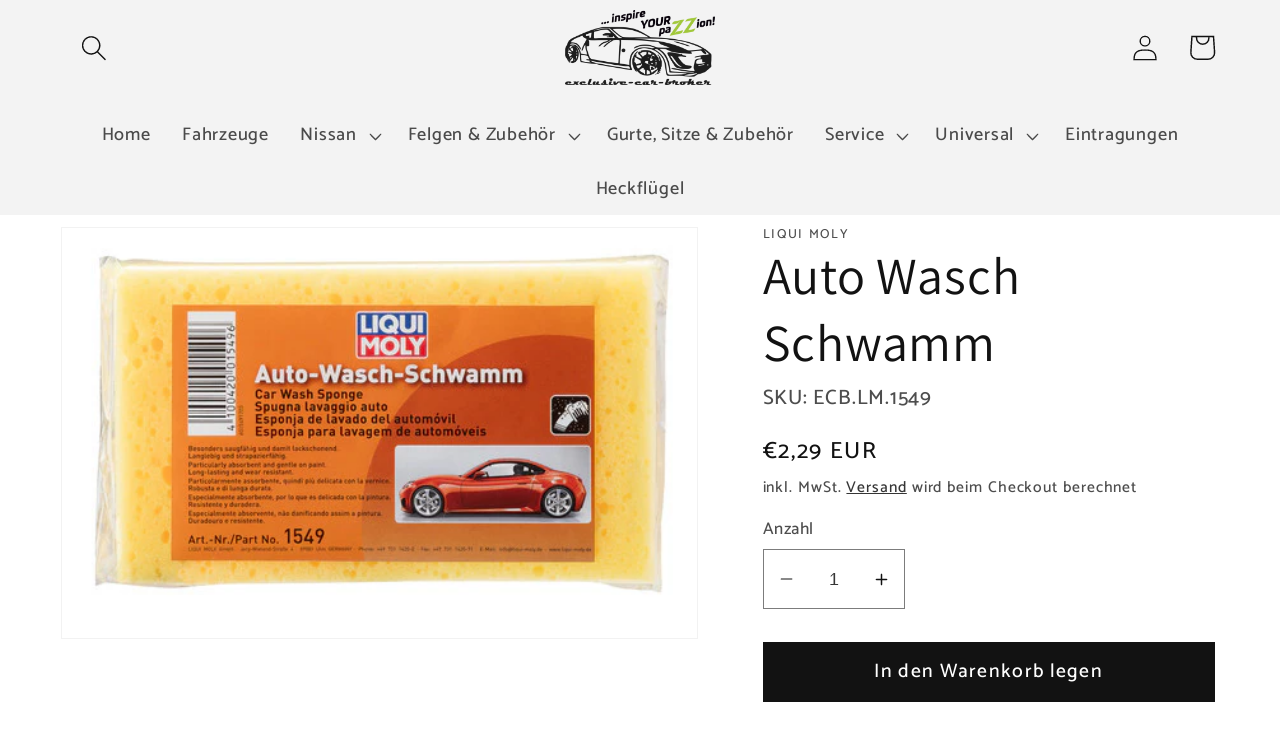

--- FILE ---
content_type: text/html; charset=utf-8
request_url: https://excb.de/products/auto-wasch-schwamm
body_size: 26441
content:
<!doctype html>
<html class="no-js" lang="de">
  <head>
  <meta name="google-site-verification" content="jJ9A0c5bLHxxjtLybrFww36Nhj6_JNq_vg7vaA-li58" />
  <meta name="google-site-verification" content="gmI0QAicXr6igU27J5D5yLD5wIR59buCq8Vl737nKbQ" />
    <meta charset="utf-8">
    <meta http-equiv="X-UA-Compatible" content="IE=edge">
    <meta name="viewport" content="width=device-width,initial-scale=1">
    <meta name="theme-color" content="">
    <link rel="canonical" href="https://excb.de/products/auto-wasch-schwamm">
    <link rel="preconnect" href="https://cdn.shopify.com" crossorigin><link rel="icon" type="image/png" href="//excb.de/cdn/shop/files/Logo_ECB_Konvertiert.png?crop=center&height=32&v=1657627085&width=32"><link rel="preconnect" href="https://fonts.shopifycdn.com" crossorigin><title>
      Auto Wasch Schwamm
 &ndash; EXCB</title>

    
      <meta name="description" content="Besonders saugfähig und damit lackschonend. Langlebig und strapazierfähig. Für Glas, Lack und Kunststoff.">
    

    

<meta property="og:site_name" content="EXCB">
<meta property="og:url" content="https://excb.de/products/auto-wasch-schwamm">
<meta property="og:title" content="Auto Wasch Schwamm">
<meta property="og:type" content="product">
<meta property="og:description" content="Besonders saugfähig und damit lackschonend. Langlebig und strapazierfähig. Für Glas, Lack und Kunststoff."><meta property="og:image" content="http://excb.de/cdn/shop/products/1549.jpg?v=1658664233">
  <meta property="og:image:secure_url" content="https://excb.de/cdn/shop/products/1549.jpg?v=1658664233">
  <meta property="og:image:width" content="500">
  <meta property="og:image:height" content="322"><meta property="og:price:amount" content="2,29">
  <meta property="og:price:currency" content="EUR"><meta name="twitter:card" content="summary_large_image">
<meta name="twitter:title" content="Auto Wasch Schwamm">
<meta name="twitter:description" content="Besonders saugfähig und damit lackschonend. Langlebig und strapazierfähig. Für Glas, Lack und Kunststoff.">


    <script src="//excb.de/cdn/shop/t/1/assets/global.js?v=28839348680586257221660999633" defer="defer"></script>
    <script>window.performance && window.performance.mark && window.performance.mark('shopify.content_for_header.start');</script><meta id="shopify-digital-wallet" name="shopify-digital-wallet" content="/54902489176/digital_wallets/dialog">
<meta name="shopify-checkout-api-token" content="9fef5c28a32872e11678600d655f195b">
<meta id="in-context-paypal-metadata" data-shop-id="54902489176" data-venmo-supported="false" data-environment="production" data-locale="de_DE" data-paypal-v4="true" data-currency="EUR">
<link rel="alternate" type="application/json+oembed" href="https://excb.de/products/auto-wasch-schwamm.oembed">
<script async="async" src="/checkouts/internal/preloads.js?locale=de-DE"></script>
<script id="shopify-features" type="application/json">{"accessToken":"9fef5c28a32872e11678600d655f195b","betas":["rich-media-storefront-analytics"],"domain":"excb.de","predictiveSearch":true,"shopId":54902489176,"locale":"de"}</script>
<script>var Shopify = Shopify || {};
Shopify.shop = "exclusive-car-broker.myshopify.com";
Shopify.locale = "de";
Shopify.currency = {"active":"EUR","rate":"1.0"};
Shopify.country = "DE";
Shopify.theme = {"name":"Dawn","id":121274466392,"schema_name":"Dawn","schema_version":"6.0.2","theme_store_id":887,"role":"main"};
Shopify.theme.handle = "null";
Shopify.theme.style = {"id":null,"handle":null};
Shopify.cdnHost = "excb.de/cdn";
Shopify.routes = Shopify.routes || {};
Shopify.routes.root = "/";</script>
<script type="module">!function(o){(o.Shopify=o.Shopify||{}).modules=!0}(window);</script>
<script>!function(o){function n(){var o=[];function n(){o.push(Array.prototype.slice.apply(arguments))}return n.q=o,n}var t=o.Shopify=o.Shopify||{};t.loadFeatures=n(),t.autoloadFeatures=n()}(window);</script>
<script id="shop-js-analytics" type="application/json">{"pageType":"product"}</script>
<script defer="defer" async type="module" src="//excb.de/cdn/shopifycloud/shop-js/modules/v2/client.init-shop-cart-sync_e98Ab_XN.de.esm.js"></script>
<script defer="defer" async type="module" src="//excb.de/cdn/shopifycloud/shop-js/modules/v2/chunk.common_Pcw9EP95.esm.js"></script>
<script defer="defer" async type="module" src="//excb.de/cdn/shopifycloud/shop-js/modules/v2/chunk.modal_CzmY4ZhL.esm.js"></script>
<script type="module">
  await import("//excb.de/cdn/shopifycloud/shop-js/modules/v2/client.init-shop-cart-sync_e98Ab_XN.de.esm.js");
await import("//excb.de/cdn/shopifycloud/shop-js/modules/v2/chunk.common_Pcw9EP95.esm.js");
await import("//excb.de/cdn/shopifycloud/shop-js/modules/v2/chunk.modal_CzmY4ZhL.esm.js");

  window.Shopify.SignInWithShop?.initShopCartSync?.({"fedCMEnabled":true,"windoidEnabled":true});

</script>
<script>(function() {
  var isLoaded = false;
  function asyncLoad() {
    if (isLoaded) return;
    isLoaded = true;
    var urls = ["\/\/www.powr.io\/powr.js?powr-token=exclusive-car-broker.myshopify.com\u0026external-type=shopify\u0026shop=exclusive-car-broker.myshopify.com","https:\/\/packlink-spf-pro.appspot.com\/platform\/PRO\/checkout\/thankYouScript?v=8\u0026shop=exclusive-car-broker.myshopify.com"];
    for (var i = 0; i < urls.length; i++) {
      var s = document.createElement('script');
      s.type = 'text/javascript';
      s.async = true;
      s.src = urls[i];
      var x = document.getElementsByTagName('script')[0];
      x.parentNode.insertBefore(s, x);
    }
  };
  if(window.attachEvent) {
    window.attachEvent('onload', asyncLoad);
  } else {
    window.addEventListener('load', asyncLoad, false);
  }
})();</script>
<script id="__st">var __st={"a":54902489176,"offset":3600,"reqid":"c174e104-ed6f-49af-8b56-386ee1700cb4-1769403425","pageurl":"excb.de\/products\/auto-wasch-schwamm","u":"21b73a7d3cc8","p":"product","rtyp":"product","rid":7192076910680};</script>
<script>window.ShopifyPaypalV4VisibilityTracking = true;</script>
<script id="captcha-bootstrap">!function(){'use strict';const t='contact',e='account',n='new_comment',o=[[t,t],['blogs',n],['comments',n],[t,'customer']],c=[[e,'customer_login'],[e,'guest_login'],[e,'recover_customer_password'],[e,'create_customer']],r=t=>t.map((([t,e])=>`form[action*='/${t}']:not([data-nocaptcha='true']) input[name='form_type'][value='${e}']`)).join(','),a=t=>()=>t?[...document.querySelectorAll(t)].map((t=>t.form)):[];function s(){const t=[...o],e=r(t);return a(e)}const i='password',u='form_key',d=['recaptcha-v3-token','g-recaptcha-response','h-captcha-response',i],f=()=>{try{return window.sessionStorage}catch{return}},m='__shopify_v',_=t=>t.elements[u];function p(t,e,n=!1){try{const o=window.sessionStorage,c=JSON.parse(o.getItem(e)),{data:r}=function(t){const{data:e,action:n}=t;return t[m]||n?{data:e,action:n}:{data:t,action:n}}(c);for(const[e,n]of Object.entries(r))t.elements[e]&&(t.elements[e].value=n);n&&o.removeItem(e)}catch(o){console.error('form repopulation failed',{error:o})}}const l='form_type',E='cptcha';function T(t){t.dataset[E]=!0}const w=window,h=w.document,L='Shopify',v='ce_forms',y='captcha';let A=!1;((t,e)=>{const n=(g='f06e6c50-85a8-45c8-87d0-21a2b65856fe',I='https://cdn.shopify.com/shopifycloud/storefront-forms-hcaptcha/ce_storefront_forms_captcha_hcaptcha.v1.5.2.iife.js',D={infoText:'Durch hCaptcha geschützt',privacyText:'Datenschutz',termsText:'Allgemeine Geschäftsbedingungen'},(t,e,n)=>{const o=w[L][v],c=o.bindForm;if(c)return c(t,g,e,D).then(n);var r;o.q.push([[t,g,e,D],n]),r=I,A||(h.body.append(Object.assign(h.createElement('script'),{id:'captcha-provider',async:!0,src:r})),A=!0)});var g,I,D;w[L]=w[L]||{},w[L][v]=w[L][v]||{},w[L][v].q=[],w[L][y]=w[L][y]||{},w[L][y].protect=function(t,e){n(t,void 0,e),T(t)},Object.freeze(w[L][y]),function(t,e,n,w,h,L){const[v,y,A,g]=function(t,e,n){const i=e?o:[],u=t?c:[],d=[...i,...u],f=r(d),m=r(i),_=r(d.filter((([t,e])=>n.includes(e))));return[a(f),a(m),a(_),s()]}(w,h,L),I=t=>{const e=t.target;return e instanceof HTMLFormElement?e:e&&e.form},D=t=>v().includes(t);t.addEventListener('submit',(t=>{const e=I(t);if(!e)return;const n=D(e)&&!e.dataset.hcaptchaBound&&!e.dataset.recaptchaBound,o=_(e),c=g().includes(e)&&(!o||!o.value);(n||c)&&t.preventDefault(),c&&!n&&(function(t){try{if(!f())return;!function(t){const e=f();if(!e)return;const n=_(t);if(!n)return;const o=n.value;o&&e.removeItem(o)}(t);const e=Array.from(Array(32),(()=>Math.random().toString(36)[2])).join('');!function(t,e){_(t)||t.append(Object.assign(document.createElement('input'),{type:'hidden',name:u})),t.elements[u].value=e}(t,e),function(t,e){const n=f();if(!n)return;const o=[...t.querySelectorAll(`input[type='${i}']`)].map((({name:t})=>t)),c=[...d,...o],r={};for(const[a,s]of new FormData(t).entries())c.includes(a)||(r[a]=s);n.setItem(e,JSON.stringify({[m]:1,action:t.action,data:r}))}(t,e)}catch(e){console.error('failed to persist form',e)}}(e),e.submit())}));const S=(t,e)=>{t&&!t.dataset[E]&&(n(t,e.some((e=>e===t))),T(t))};for(const o of['focusin','change'])t.addEventListener(o,(t=>{const e=I(t);D(e)&&S(e,y())}));const B=e.get('form_key'),M=e.get(l),P=B&&M;t.addEventListener('DOMContentLoaded',(()=>{const t=y();if(P)for(const e of t)e.elements[l].value===M&&p(e,B);[...new Set([...A(),...v().filter((t=>'true'===t.dataset.shopifyCaptcha))])].forEach((e=>S(e,t)))}))}(h,new URLSearchParams(w.location.search),n,t,e,['guest_login'])})(!0,!0)}();</script>
<script integrity="sha256-4kQ18oKyAcykRKYeNunJcIwy7WH5gtpwJnB7kiuLZ1E=" data-source-attribution="shopify.loadfeatures" defer="defer" src="//excb.de/cdn/shopifycloud/storefront/assets/storefront/load_feature-a0a9edcb.js" crossorigin="anonymous"></script>
<script data-source-attribution="shopify.dynamic_checkout.dynamic.init">var Shopify=Shopify||{};Shopify.PaymentButton=Shopify.PaymentButton||{isStorefrontPortableWallets:!0,init:function(){window.Shopify.PaymentButton.init=function(){};var t=document.createElement("script");t.src="https://excb.de/cdn/shopifycloud/portable-wallets/latest/portable-wallets.de.js",t.type="module",document.head.appendChild(t)}};
</script>
<script data-source-attribution="shopify.dynamic_checkout.buyer_consent">
  function portableWalletsHideBuyerConsent(e){var t=document.getElementById("shopify-buyer-consent"),n=document.getElementById("shopify-subscription-policy-button");t&&n&&(t.classList.add("hidden"),t.setAttribute("aria-hidden","true"),n.removeEventListener("click",e))}function portableWalletsShowBuyerConsent(e){var t=document.getElementById("shopify-buyer-consent"),n=document.getElementById("shopify-subscription-policy-button");t&&n&&(t.classList.remove("hidden"),t.removeAttribute("aria-hidden"),n.addEventListener("click",e))}window.Shopify?.PaymentButton&&(window.Shopify.PaymentButton.hideBuyerConsent=portableWalletsHideBuyerConsent,window.Shopify.PaymentButton.showBuyerConsent=portableWalletsShowBuyerConsent);
</script>
<script data-source-attribution="shopify.dynamic_checkout.cart.bootstrap">document.addEventListener("DOMContentLoaded",(function(){function t(){return document.querySelector("shopify-accelerated-checkout-cart, shopify-accelerated-checkout")}if(t())Shopify.PaymentButton.init();else{new MutationObserver((function(e,n){t()&&(Shopify.PaymentButton.init(),n.disconnect())})).observe(document.body,{childList:!0,subtree:!0})}}));
</script>
<script id='scb4127' type='text/javascript' async='' src='https://excb.de/cdn/shopifycloud/privacy-banner/storefront-banner.js'></script><link id="shopify-accelerated-checkout-styles" rel="stylesheet" media="screen" href="https://excb.de/cdn/shopifycloud/portable-wallets/latest/accelerated-checkout-backwards-compat.css" crossorigin="anonymous">
<style id="shopify-accelerated-checkout-cart">
        #shopify-buyer-consent {
  margin-top: 1em;
  display: inline-block;
  width: 100%;
}

#shopify-buyer-consent.hidden {
  display: none;
}

#shopify-subscription-policy-button {
  background: none;
  border: none;
  padding: 0;
  text-decoration: underline;
  font-size: inherit;
  cursor: pointer;
}

#shopify-subscription-policy-button::before {
  box-shadow: none;
}

      </style>
<script id="sections-script" data-sections="product-recommendations,header,footer" defer="defer" src="//excb.de/cdn/shop/t/1/compiled_assets/scripts.js?v=433"></script>
<script>window.performance && window.performance.mark && window.performance.mark('shopify.content_for_header.end');</script>


    <style data-shopify>
      @font-face {
  font-family: Catamaran;
  font-weight: 500;
  font-style: normal;
  font-display: swap;
  src: url("//excb.de/cdn/fonts/catamaran/catamaran_n5.4aa795ab3dba7215fa978a20cc46e8ec5724da5c.woff2") format("woff2"),
       url("//excb.de/cdn/fonts/catamaran/catamaran_n5.2e1a946b3a110f8347491a85c87d2bfe14ca3f8f.woff") format("woff");
}

      @font-face {
  font-family: Catamaran;
  font-weight: 700;
  font-style: normal;
  font-display: swap;
  src: url("//excb.de/cdn/fonts/catamaran/catamaran_n7.c7720328a326501d0a4fcb3373c1ca68129c3c78.woff2") format("woff2"),
       url("//excb.de/cdn/fonts/catamaran/catamaran_n7.546366ab8abd7a13c41dd63a25b42966c7f197f4.woff") format("woff");
}

      
      
      @font-face {
  font-family: Assistant;
  font-weight: 400;
  font-style: normal;
  font-display: swap;
  src: url("//excb.de/cdn/fonts/assistant/assistant_n4.9120912a469cad1cc292572851508ca49d12e768.woff2") format("woff2"),
       url("//excb.de/cdn/fonts/assistant/assistant_n4.6e9875ce64e0fefcd3f4446b7ec9036b3ddd2985.woff") format("woff");
}


      :root {
        --font-body-family: Catamaran, sans-serif;
        --font-body-style: normal;
        --font-body-weight: 500;
        --font-body-weight-bold: 800;

        --font-heading-family: Assistant, sans-serif;
        --font-heading-style: normal;
        --font-heading-weight: 400;

        --font-body-scale: 1.3;
        --font-heading-scale: 1.0;

        --color-base-text: 18, 18, 18;
        --color-shadow: 18, 18, 18;
        --color-base-background-1: 255, 255, 255;
        --color-base-background-2: 243, 243, 243;
        --color-base-solid-button-labels: 255, 255, 255;
        --color-base-outline-button-labels: 18, 18, 18;
        --color-base-accent-1: 18, 18, 18;
        --color-base-accent-2: 161, 199, 58;
        --payment-terms-background-color: #ffffff;

        --gradient-base-background-1: #ffffff;
        --gradient-base-background-2: #f3f3f3;
        --gradient-base-accent-1: #121212;
        --gradient-base-accent-2: #a1c73a;

        --media-padding: px;
        --media-border-opacity: 0.05;
        --media-border-width: 1px;
        --media-radius: 0px;
        --media-shadow-opacity: 0.0;
        --media-shadow-horizontal-offset: 0px;
        --media-shadow-vertical-offset: 40px;
        --media-shadow-blur-radius: 5px;
        --media-shadow-visible: 0;

        --page-width: 120rem;
        --page-width-margin: 0rem;

        --card-image-padding: 0.0rem;
        --card-corner-radius: 0.0rem;
        --card-text-alignment: left;
        --card-border-width: 0.0rem;
        --card-border-opacity: 0.1;
        --card-shadow-opacity: 0.0;
        --card-shadow-visible: 0;
        --card-shadow-horizontal-offset: 0.0rem;
        --card-shadow-vertical-offset: 0.4rem;
        --card-shadow-blur-radius: 0.5rem;

        --badge-corner-radius: 4.0rem;

        --popup-border-width: 2px;
        --popup-border-opacity: 0.1;
        --popup-corner-radius: 0px;
        --popup-shadow-opacity: 0.0;
        --popup-shadow-horizontal-offset: 0px;
        --popup-shadow-vertical-offset: 4px;
        --popup-shadow-blur-radius: 5px;

        --drawer-border-width: 1px;
        --drawer-border-opacity: 0.1;
        --drawer-shadow-opacity: 0.0;
        --drawer-shadow-horizontal-offset: 0px;
        --drawer-shadow-vertical-offset: 4px;
        --drawer-shadow-blur-radius: 5px;

        --spacing-sections-desktop: 0px;
        --spacing-sections-mobile: 0px;

        --grid-desktop-vertical-spacing: 8px;
        --grid-desktop-horizontal-spacing: 8px;
        --grid-mobile-vertical-spacing: 4px;
        --grid-mobile-horizontal-spacing: 4px;

        --text-boxes-border-opacity: 0.1;
        --text-boxes-border-width: 0px;
        --text-boxes-radius: 0px;
        --text-boxes-shadow-opacity: 0.0;
        --text-boxes-shadow-visible: 0;
        --text-boxes-shadow-horizontal-offset: 0px;
        --text-boxes-shadow-vertical-offset: 4px;
        --text-boxes-shadow-blur-radius: 5px;

        --buttons-radius: 0px;
        --buttons-radius-outset: 0px;
        --buttons-border-width: 1px;
        --buttons-border-opacity: 1.0;
        --buttons-shadow-opacity: 0.0;
        --buttons-shadow-visible: 0;
        --buttons-shadow-horizontal-offset: 0px;
        --buttons-shadow-vertical-offset: 4px;
        --buttons-shadow-blur-radius: 5px;
        --buttons-border-offset: 0px;

        --inputs-radius: 0px;
        --inputs-border-width: 1px;
        --inputs-border-opacity: 0.55;
        --inputs-shadow-opacity: 0.0;
        --inputs-shadow-horizontal-offset: 0px;
        --inputs-margin-offset: 0px;
        --inputs-shadow-vertical-offset: 0px;
        --inputs-shadow-blur-radius: 5px;
        --inputs-radius-outset: 0px;

        --variant-pills-radius: 40px;
        --variant-pills-border-width: 1px;
        --variant-pills-border-opacity: 0.55;
        --variant-pills-shadow-opacity: 0.0;
        --variant-pills-shadow-horizontal-offset: 0px;
        --variant-pills-shadow-vertical-offset: 4px;
        --variant-pills-shadow-blur-radius: 5px;
      }

      *,
      *::before,
      *::after {
        box-sizing: inherit;
      }

      html {
        box-sizing: border-box;
        font-size: calc(var(--font-body-scale) * 62.5%);
        height: 100%;
      }

      body {
        display: grid;
        grid-template-rows: auto auto 1fr auto;
        grid-template-columns: 100%;
        min-height: 100%;
        margin: 0;
        font-size: 1.5rem;
        letter-spacing: 0.06rem;
        line-height: calc(1 + 0.8 / var(--font-body-scale));
        font-family: var(--font-body-family);
        font-style: var(--font-body-style);
        font-weight: var(--font-body-weight);
      }

      @media screen and (min-width: 750px) {
        body {
          font-size: 1.6rem;
        }
      }
    </style>

    <link href="//excb.de/cdn/shop/t/1/assets/base.css?v=19666067365360246481657622195" rel="stylesheet" type="text/css" media="all" />
<link rel="preload" as="font" href="//excb.de/cdn/fonts/catamaran/catamaran_n5.4aa795ab3dba7215fa978a20cc46e8ec5724da5c.woff2" type="font/woff2" crossorigin><link rel="preload" as="font" href="//excb.de/cdn/fonts/assistant/assistant_n4.9120912a469cad1cc292572851508ca49d12e768.woff2" type="font/woff2" crossorigin><link rel="stylesheet" href="//excb.de/cdn/shop/t/1/assets/component-predictive-search.css?v=165644661289088488651657622178" media="print" onload="this.media='all'"><script>document.documentElement.className = document.documentElement.className.replace('no-js', 'js');
    if (Shopify.designMode) {
      document.documentElement.classList.add('shopify-design-mode');
    }
    </script>
  <!-- BEGIN app block: shopify://apps/pagefly-page-builder/blocks/app-embed/83e179f7-59a0-4589-8c66-c0dddf959200 -->

<!-- BEGIN app snippet: pagefly-cro-ab-testing-main -->







<script>
  ;(function () {
    const url = new URL(window.location)
    const viewParam = url.searchParams.get('view')
    if (viewParam && viewParam.includes('variant-pf-')) {
      url.searchParams.set('pf_v', viewParam)
      url.searchParams.delete('view')
      window.history.replaceState({}, '', url)
    }
  })()
</script>



<script type='module'>
  
  window.PAGEFLY_CRO = window.PAGEFLY_CRO || {}

  window.PAGEFLY_CRO['data_debug'] = {
    original_template_suffix: "all_products",
    allow_ab_test: false,
    ab_test_start_time: 0,
    ab_test_end_time: 0,
    today_date_time: 1769403426000,
  }
  window.PAGEFLY_CRO['GA4'] = { enabled: false}
</script>

<!-- END app snippet -->








  <script src='https://cdn.shopify.com/extensions/019bf883-1122-7445-9dca-5d60e681c2c8/pagefly-page-builder-216/assets/pagefly-helper.js' defer='defer'></script>

  <script src='https://cdn.shopify.com/extensions/019bf883-1122-7445-9dca-5d60e681c2c8/pagefly-page-builder-216/assets/pagefly-general-helper.js' defer='defer'></script>

  <script src='https://cdn.shopify.com/extensions/019bf883-1122-7445-9dca-5d60e681c2c8/pagefly-page-builder-216/assets/pagefly-snap-slider.js' defer='defer'></script>

  <script src='https://cdn.shopify.com/extensions/019bf883-1122-7445-9dca-5d60e681c2c8/pagefly-page-builder-216/assets/pagefly-slideshow-v3.js' defer='defer'></script>

  <script src='https://cdn.shopify.com/extensions/019bf883-1122-7445-9dca-5d60e681c2c8/pagefly-page-builder-216/assets/pagefly-slideshow-v4.js' defer='defer'></script>

  <script src='https://cdn.shopify.com/extensions/019bf883-1122-7445-9dca-5d60e681c2c8/pagefly-page-builder-216/assets/pagefly-glider.js' defer='defer'></script>

  <script src='https://cdn.shopify.com/extensions/019bf883-1122-7445-9dca-5d60e681c2c8/pagefly-page-builder-216/assets/pagefly-slideshow-v1-v2.js' defer='defer'></script>

  <script src='https://cdn.shopify.com/extensions/019bf883-1122-7445-9dca-5d60e681c2c8/pagefly-page-builder-216/assets/pagefly-product-media.js' defer='defer'></script>

  <script src='https://cdn.shopify.com/extensions/019bf883-1122-7445-9dca-5d60e681c2c8/pagefly-page-builder-216/assets/pagefly-product.js' defer='defer'></script>


<script id='pagefly-helper-data' type='application/json'>
  {
    "page_optimization": {
      "assets_prefetching": false
    },
    "elements_asset_mapper": {
      "Accordion": "https://cdn.shopify.com/extensions/019bf883-1122-7445-9dca-5d60e681c2c8/pagefly-page-builder-216/assets/pagefly-accordion.js",
      "Accordion3": "https://cdn.shopify.com/extensions/019bf883-1122-7445-9dca-5d60e681c2c8/pagefly-page-builder-216/assets/pagefly-accordion3.js",
      "CountDown": "https://cdn.shopify.com/extensions/019bf883-1122-7445-9dca-5d60e681c2c8/pagefly-page-builder-216/assets/pagefly-countdown.js",
      "GMap1": "https://cdn.shopify.com/extensions/019bf883-1122-7445-9dca-5d60e681c2c8/pagefly-page-builder-216/assets/pagefly-gmap.js",
      "GMap2": "https://cdn.shopify.com/extensions/019bf883-1122-7445-9dca-5d60e681c2c8/pagefly-page-builder-216/assets/pagefly-gmap.js",
      "GMapBasicV2": "https://cdn.shopify.com/extensions/019bf883-1122-7445-9dca-5d60e681c2c8/pagefly-page-builder-216/assets/pagefly-gmap.js",
      "GMapAdvancedV2": "https://cdn.shopify.com/extensions/019bf883-1122-7445-9dca-5d60e681c2c8/pagefly-page-builder-216/assets/pagefly-gmap.js",
      "HTML.Video": "https://cdn.shopify.com/extensions/019bf883-1122-7445-9dca-5d60e681c2c8/pagefly-page-builder-216/assets/pagefly-htmlvideo.js",
      "HTML.Video2": "https://cdn.shopify.com/extensions/019bf883-1122-7445-9dca-5d60e681c2c8/pagefly-page-builder-216/assets/pagefly-htmlvideo2.js",
      "HTML.Video3": "https://cdn.shopify.com/extensions/019bf883-1122-7445-9dca-5d60e681c2c8/pagefly-page-builder-216/assets/pagefly-htmlvideo2.js",
      "BackgroundVideo": "https://cdn.shopify.com/extensions/019bf883-1122-7445-9dca-5d60e681c2c8/pagefly-page-builder-216/assets/pagefly-htmlvideo2.js",
      "Instagram": "https://cdn.shopify.com/extensions/019bf883-1122-7445-9dca-5d60e681c2c8/pagefly-page-builder-216/assets/pagefly-instagram.js",
      "Instagram2": "https://cdn.shopify.com/extensions/019bf883-1122-7445-9dca-5d60e681c2c8/pagefly-page-builder-216/assets/pagefly-instagram.js",
      "Insta3": "https://cdn.shopify.com/extensions/019bf883-1122-7445-9dca-5d60e681c2c8/pagefly-page-builder-216/assets/pagefly-instagram3.js",
      "Tabs": "https://cdn.shopify.com/extensions/019bf883-1122-7445-9dca-5d60e681c2c8/pagefly-page-builder-216/assets/pagefly-tab.js",
      "Tabs3": "https://cdn.shopify.com/extensions/019bf883-1122-7445-9dca-5d60e681c2c8/pagefly-page-builder-216/assets/pagefly-tab3.js",
      "ProductBox": "https://cdn.shopify.com/extensions/019bf883-1122-7445-9dca-5d60e681c2c8/pagefly-page-builder-216/assets/pagefly-cart.js",
      "FBPageBox2": "https://cdn.shopify.com/extensions/019bf883-1122-7445-9dca-5d60e681c2c8/pagefly-page-builder-216/assets/pagefly-facebook.js",
      "FBLikeButton2": "https://cdn.shopify.com/extensions/019bf883-1122-7445-9dca-5d60e681c2c8/pagefly-page-builder-216/assets/pagefly-facebook.js",
      "TwitterFeed2": "https://cdn.shopify.com/extensions/019bf883-1122-7445-9dca-5d60e681c2c8/pagefly-page-builder-216/assets/pagefly-twitter.js",
      "Paragraph4": "https://cdn.shopify.com/extensions/019bf883-1122-7445-9dca-5d60e681c2c8/pagefly-page-builder-216/assets/pagefly-paragraph4.js",

      "AliReviews": "https://cdn.shopify.com/extensions/019bf883-1122-7445-9dca-5d60e681c2c8/pagefly-page-builder-216/assets/pagefly-3rd-elements.js",
      "BackInStock": "https://cdn.shopify.com/extensions/019bf883-1122-7445-9dca-5d60e681c2c8/pagefly-page-builder-216/assets/pagefly-3rd-elements.js",
      "GloboBackInStock": "https://cdn.shopify.com/extensions/019bf883-1122-7445-9dca-5d60e681c2c8/pagefly-page-builder-216/assets/pagefly-3rd-elements.js",
      "GrowaveWishlist": "https://cdn.shopify.com/extensions/019bf883-1122-7445-9dca-5d60e681c2c8/pagefly-page-builder-216/assets/pagefly-3rd-elements.js",
      "InfiniteOptionsShopPad": "https://cdn.shopify.com/extensions/019bf883-1122-7445-9dca-5d60e681c2c8/pagefly-page-builder-216/assets/pagefly-3rd-elements.js",
      "InkybayProductPersonalizer": "https://cdn.shopify.com/extensions/019bf883-1122-7445-9dca-5d60e681c2c8/pagefly-page-builder-216/assets/pagefly-3rd-elements.js",
      "LimeSpot": "https://cdn.shopify.com/extensions/019bf883-1122-7445-9dca-5d60e681c2c8/pagefly-page-builder-216/assets/pagefly-3rd-elements.js",
      "Loox": "https://cdn.shopify.com/extensions/019bf883-1122-7445-9dca-5d60e681c2c8/pagefly-page-builder-216/assets/pagefly-3rd-elements.js",
      "Opinew": "https://cdn.shopify.com/extensions/019bf883-1122-7445-9dca-5d60e681c2c8/pagefly-page-builder-216/assets/pagefly-3rd-elements.js",
      "Powr": "https://cdn.shopify.com/extensions/019bf883-1122-7445-9dca-5d60e681c2c8/pagefly-page-builder-216/assets/pagefly-3rd-elements.js",
      "ProductReviews": "https://cdn.shopify.com/extensions/019bf883-1122-7445-9dca-5d60e681c2c8/pagefly-page-builder-216/assets/pagefly-3rd-elements.js",
      "PushOwl": "https://cdn.shopify.com/extensions/019bf883-1122-7445-9dca-5d60e681c2c8/pagefly-page-builder-216/assets/pagefly-3rd-elements.js",
      "ReCharge": "https://cdn.shopify.com/extensions/019bf883-1122-7445-9dca-5d60e681c2c8/pagefly-page-builder-216/assets/pagefly-3rd-elements.js",
      "Rivyo": "https://cdn.shopify.com/extensions/019bf883-1122-7445-9dca-5d60e681c2c8/pagefly-page-builder-216/assets/pagefly-3rd-elements.js",
      "TrackingMore": "https://cdn.shopify.com/extensions/019bf883-1122-7445-9dca-5d60e681c2c8/pagefly-page-builder-216/assets/pagefly-3rd-elements.js",
      "Vitals": "https://cdn.shopify.com/extensions/019bf883-1122-7445-9dca-5d60e681c2c8/pagefly-page-builder-216/assets/pagefly-3rd-elements.js",
      "Wiser": "https://cdn.shopify.com/extensions/019bf883-1122-7445-9dca-5d60e681c2c8/pagefly-page-builder-216/assets/pagefly-3rd-elements.js"
    },
    "custom_elements_mapper": {
      "pf-click-action-element": "https://cdn.shopify.com/extensions/019bf883-1122-7445-9dca-5d60e681c2c8/pagefly-page-builder-216/assets/pagefly-click-action-element.js",
      "pf-dialog-element": "https://cdn.shopify.com/extensions/019bf883-1122-7445-9dca-5d60e681c2c8/pagefly-page-builder-216/assets/pagefly-dialog-element.js"
    }
  }
</script>


<!-- END app block --><link href="https://monorail-edge.shopifysvc.com" rel="dns-prefetch">
<script>(function(){if ("sendBeacon" in navigator && "performance" in window) {try {var session_token_from_headers = performance.getEntriesByType('navigation')[0].serverTiming.find(x => x.name == '_s').description;} catch {var session_token_from_headers = undefined;}var session_cookie_matches = document.cookie.match(/_shopify_s=([^;]*)/);var session_token_from_cookie = session_cookie_matches && session_cookie_matches.length === 2 ? session_cookie_matches[1] : "";var session_token = session_token_from_headers || session_token_from_cookie || "";function handle_abandonment_event(e) {var entries = performance.getEntries().filter(function(entry) {return /monorail-edge.shopifysvc.com/.test(entry.name);});if (!window.abandonment_tracked && entries.length === 0) {window.abandonment_tracked = true;var currentMs = Date.now();var navigation_start = performance.timing.navigationStart;var payload = {shop_id: 54902489176,url: window.location.href,navigation_start,duration: currentMs - navigation_start,session_token,page_type: "product"};window.navigator.sendBeacon("https://monorail-edge.shopifysvc.com/v1/produce", JSON.stringify({schema_id: "online_store_buyer_site_abandonment/1.1",payload: payload,metadata: {event_created_at_ms: currentMs,event_sent_at_ms: currentMs}}));}}window.addEventListener('pagehide', handle_abandonment_event);}}());</script>
<script id="web-pixels-manager-setup">(function e(e,d,r,n,o){if(void 0===o&&(o={}),!Boolean(null===(a=null===(i=window.Shopify)||void 0===i?void 0:i.analytics)||void 0===a?void 0:a.replayQueue)){var i,a;window.Shopify=window.Shopify||{};var t=window.Shopify;t.analytics=t.analytics||{};var s=t.analytics;s.replayQueue=[],s.publish=function(e,d,r){return s.replayQueue.push([e,d,r]),!0};try{self.performance.mark("wpm:start")}catch(e){}var l=function(){var e={modern:/Edge?\/(1{2}[4-9]|1[2-9]\d|[2-9]\d{2}|\d{4,})\.\d+(\.\d+|)|Firefox\/(1{2}[4-9]|1[2-9]\d|[2-9]\d{2}|\d{4,})\.\d+(\.\d+|)|Chrom(ium|e)\/(9{2}|\d{3,})\.\d+(\.\d+|)|(Maci|X1{2}).+ Version\/(15\.\d+|(1[6-9]|[2-9]\d|\d{3,})\.\d+)([,.]\d+|)( \(\w+\)|)( Mobile\/\w+|) Safari\/|Chrome.+OPR\/(9{2}|\d{3,})\.\d+\.\d+|(CPU[ +]OS|iPhone[ +]OS|CPU[ +]iPhone|CPU IPhone OS|CPU iPad OS)[ +]+(15[._]\d+|(1[6-9]|[2-9]\d|\d{3,})[._]\d+)([._]\d+|)|Android:?[ /-](13[3-9]|1[4-9]\d|[2-9]\d{2}|\d{4,})(\.\d+|)(\.\d+|)|Android.+Firefox\/(13[5-9]|1[4-9]\d|[2-9]\d{2}|\d{4,})\.\d+(\.\d+|)|Android.+Chrom(ium|e)\/(13[3-9]|1[4-9]\d|[2-9]\d{2}|\d{4,})\.\d+(\.\d+|)|SamsungBrowser\/([2-9]\d|\d{3,})\.\d+/,legacy:/Edge?\/(1[6-9]|[2-9]\d|\d{3,})\.\d+(\.\d+|)|Firefox\/(5[4-9]|[6-9]\d|\d{3,})\.\d+(\.\d+|)|Chrom(ium|e)\/(5[1-9]|[6-9]\d|\d{3,})\.\d+(\.\d+|)([\d.]+$|.*Safari\/(?![\d.]+ Edge\/[\d.]+$))|(Maci|X1{2}).+ Version\/(10\.\d+|(1[1-9]|[2-9]\d|\d{3,})\.\d+)([,.]\d+|)( \(\w+\)|)( Mobile\/\w+|) Safari\/|Chrome.+OPR\/(3[89]|[4-9]\d|\d{3,})\.\d+\.\d+|(CPU[ +]OS|iPhone[ +]OS|CPU[ +]iPhone|CPU IPhone OS|CPU iPad OS)[ +]+(10[._]\d+|(1[1-9]|[2-9]\d|\d{3,})[._]\d+)([._]\d+|)|Android:?[ /-](13[3-9]|1[4-9]\d|[2-9]\d{2}|\d{4,})(\.\d+|)(\.\d+|)|Mobile Safari.+OPR\/([89]\d|\d{3,})\.\d+\.\d+|Android.+Firefox\/(13[5-9]|1[4-9]\d|[2-9]\d{2}|\d{4,})\.\d+(\.\d+|)|Android.+Chrom(ium|e)\/(13[3-9]|1[4-9]\d|[2-9]\d{2}|\d{4,})\.\d+(\.\d+|)|Android.+(UC? ?Browser|UCWEB|U3)[ /]?(15\.([5-9]|\d{2,})|(1[6-9]|[2-9]\d|\d{3,})\.\d+)\.\d+|SamsungBrowser\/(5\.\d+|([6-9]|\d{2,})\.\d+)|Android.+MQ{2}Browser\/(14(\.(9|\d{2,})|)|(1[5-9]|[2-9]\d|\d{3,})(\.\d+|))(\.\d+|)|K[Aa][Ii]OS\/(3\.\d+|([4-9]|\d{2,})\.\d+)(\.\d+|)/},d=e.modern,r=e.legacy,n=navigator.userAgent;return n.match(d)?"modern":n.match(r)?"legacy":"unknown"}(),u="modern"===l?"modern":"legacy",c=(null!=n?n:{modern:"",legacy:""})[u],f=function(e){return[e.baseUrl,"/wpm","/b",e.hashVersion,"modern"===e.buildTarget?"m":"l",".js"].join("")}({baseUrl:d,hashVersion:r,buildTarget:u}),m=function(e){var d=e.version,r=e.bundleTarget,n=e.surface,o=e.pageUrl,i=e.monorailEndpoint;return{emit:function(e){var a=e.status,t=e.errorMsg,s=(new Date).getTime(),l=JSON.stringify({metadata:{event_sent_at_ms:s},events:[{schema_id:"web_pixels_manager_load/3.1",payload:{version:d,bundle_target:r,page_url:o,status:a,surface:n,error_msg:t},metadata:{event_created_at_ms:s}}]});if(!i)return console&&console.warn&&console.warn("[Web Pixels Manager] No Monorail endpoint provided, skipping logging."),!1;try{return self.navigator.sendBeacon.bind(self.navigator)(i,l)}catch(e){}var u=new XMLHttpRequest;try{return u.open("POST",i,!0),u.setRequestHeader("Content-Type","text/plain"),u.send(l),!0}catch(e){return console&&console.warn&&console.warn("[Web Pixels Manager] Got an unhandled error while logging to Monorail."),!1}}}}({version:r,bundleTarget:l,surface:e.surface,pageUrl:self.location.href,monorailEndpoint:e.monorailEndpoint});try{o.browserTarget=l,function(e){var d=e.src,r=e.async,n=void 0===r||r,o=e.onload,i=e.onerror,a=e.sri,t=e.scriptDataAttributes,s=void 0===t?{}:t,l=document.createElement("script"),u=document.querySelector("head"),c=document.querySelector("body");if(l.async=n,l.src=d,a&&(l.integrity=a,l.crossOrigin="anonymous"),s)for(var f in s)if(Object.prototype.hasOwnProperty.call(s,f))try{l.dataset[f]=s[f]}catch(e){}if(o&&l.addEventListener("load",o),i&&l.addEventListener("error",i),u)u.appendChild(l);else{if(!c)throw new Error("Did not find a head or body element to append the script");c.appendChild(l)}}({src:f,async:!0,onload:function(){if(!function(){var e,d;return Boolean(null===(d=null===(e=window.Shopify)||void 0===e?void 0:e.analytics)||void 0===d?void 0:d.initialized)}()){var d=window.webPixelsManager.init(e)||void 0;if(d){var r=window.Shopify.analytics;r.replayQueue.forEach((function(e){var r=e[0],n=e[1],o=e[2];d.publishCustomEvent(r,n,o)})),r.replayQueue=[],r.publish=d.publishCustomEvent,r.visitor=d.visitor,r.initialized=!0}}},onerror:function(){return m.emit({status:"failed",errorMsg:"".concat(f," has failed to load")})},sri:function(e){var d=/^sha384-[A-Za-z0-9+/=]+$/;return"string"==typeof e&&d.test(e)}(c)?c:"",scriptDataAttributes:o}),m.emit({status:"loading"})}catch(e){m.emit({status:"failed",errorMsg:(null==e?void 0:e.message)||"Unknown error"})}}})({shopId: 54902489176,storefrontBaseUrl: "https://excb.de",extensionsBaseUrl: "https://extensions.shopifycdn.com/cdn/shopifycloud/web-pixels-manager",monorailEndpoint: "https://monorail-edge.shopifysvc.com/unstable/produce_batch",surface: "storefront-renderer",enabledBetaFlags: ["2dca8a86"],webPixelsConfigList: [{"id":"1913585999","configuration":"{\"pixel_id\":\"4031667320424642\",\"pixel_type\":\"facebook_pixel\"}","eventPayloadVersion":"v1","runtimeContext":"OPEN","scriptVersion":"ca16bc87fe92b6042fbaa3acc2fbdaa6","type":"APP","apiClientId":2329312,"privacyPurposes":["ANALYTICS","MARKETING","SALE_OF_DATA"],"dataSharingAdjustments":{"protectedCustomerApprovalScopes":["read_customer_address","read_customer_email","read_customer_name","read_customer_personal_data","read_customer_phone"]}},{"id":"231571791","configuration":"{\"shop\":\"exclusive-car-broker.myshopify.com\"}","eventPayloadVersion":"v1","runtimeContext":"STRICT","scriptVersion":"51e1686c2dcb553b2d7f7b9b81214db0","type":"APP","apiClientId":5769355,"privacyPurposes":["ANALYTICS","MARKETING","SALE_OF_DATA"],"dataSharingAdjustments":{"protectedCustomerApprovalScopes":["read_customer_address","read_customer_personal_data"]}},{"id":"shopify-app-pixel","configuration":"{}","eventPayloadVersion":"v1","runtimeContext":"STRICT","scriptVersion":"0450","apiClientId":"shopify-pixel","type":"APP","privacyPurposes":["ANALYTICS","MARKETING"]},{"id":"shopify-custom-pixel","eventPayloadVersion":"v1","runtimeContext":"LAX","scriptVersion":"0450","apiClientId":"shopify-pixel","type":"CUSTOM","privacyPurposes":["ANALYTICS","MARKETING"]}],isMerchantRequest: false,initData: {"shop":{"name":"EXCB","paymentSettings":{"currencyCode":"EUR"},"myshopifyDomain":"exclusive-car-broker.myshopify.com","countryCode":"DE","storefrontUrl":"https:\/\/excb.de"},"customer":null,"cart":null,"checkout":null,"productVariants":[{"price":{"amount":2.29,"currencyCode":"EUR"},"product":{"title":"Auto Wasch Schwamm","vendor":"Liqui Moly","id":"7192076910680","untranslatedTitle":"Auto Wasch Schwamm","url":"\/products\/auto-wasch-schwamm","type":"Schwämme"},"id":"40003490742360","image":{"src":"\/\/excb.de\/cdn\/shop\/products\/1549.jpg?v=1658664233"},"sku":"ECB.LM.1549","title":"Default Title","untranslatedTitle":"Default Title"}],"purchasingCompany":null},},"https://excb.de/cdn","fcfee988w5aeb613cpc8e4bc33m6693e112",{"modern":"","legacy":""},{"shopId":"54902489176","storefrontBaseUrl":"https:\/\/excb.de","extensionBaseUrl":"https:\/\/extensions.shopifycdn.com\/cdn\/shopifycloud\/web-pixels-manager","surface":"storefront-renderer","enabledBetaFlags":"[\"2dca8a86\"]","isMerchantRequest":"false","hashVersion":"fcfee988w5aeb613cpc8e4bc33m6693e112","publish":"custom","events":"[[\"page_viewed\",{}],[\"product_viewed\",{\"productVariant\":{\"price\":{\"amount\":2.29,\"currencyCode\":\"EUR\"},\"product\":{\"title\":\"Auto Wasch Schwamm\",\"vendor\":\"Liqui Moly\",\"id\":\"7192076910680\",\"untranslatedTitle\":\"Auto Wasch Schwamm\",\"url\":\"\/products\/auto-wasch-schwamm\",\"type\":\"Schwämme\"},\"id\":\"40003490742360\",\"image\":{\"src\":\"\/\/excb.de\/cdn\/shop\/products\/1549.jpg?v=1658664233\"},\"sku\":\"ECB.LM.1549\",\"title\":\"Default Title\",\"untranslatedTitle\":\"Default Title\"}}]]"});</script><script>
  window.ShopifyAnalytics = window.ShopifyAnalytics || {};
  window.ShopifyAnalytics.meta = window.ShopifyAnalytics.meta || {};
  window.ShopifyAnalytics.meta.currency = 'EUR';
  var meta = {"product":{"id":7192076910680,"gid":"gid:\/\/shopify\/Product\/7192076910680","vendor":"Liqui Moly","type":"Schwämme","handle":"auto-wasch-schwamm","variants":[{"id":40003490742360,"price":229,"name":"Auto Wasch Schwamm","public_title":null,"sku":"ECB.LM.1549"}],"remote":false},"page":{"pageType":"product","resourceType":"product","resourceId":7192076910680,"requestId":"c174e104-ed6f-49af-8b56-386ee1700cb4-1769403425"}};
  for (var attr in meta) {
    window.ShopifyAnalytics.meta[attr] = meta[attr];
  }
</script>
<script class="analytics">
  (function () {
    var customDocumentWrite = function(content) {
      var jquery = null;

      if (window.jQuery) {
        jquery = window.jQuery;
      } else if (window.Checkout && window.Checkout.$) {
        jquery = window.Checkout.$;
      }

      if (jquery) {
        jquery('body').append(content);
      }
    };

    var hasLoggedConversion = function(token) {
      if (token) {
        return document.cookie.indexOf('loggedConversion=' + token) !== -1;
      }
      return false;
    }

    var setCookieIfConversion = function(token) {
      if (token) {
        var twoMonthsFromNow = new Date(Date.now());
        twoMonthsFromNow.setMonth(twoMonthsFromNow.getMonth() + 2);

        document.cookie = 'loggedConversion=' + token + '; expires=' + twoMonthsFromNow;
      }
    }

    var trekkie = window.ShopifyAnalytics.lib = window.trekkie = window.trekkie || [];
    if (trekkie.integrations) {
      return;
    }
    trekkie.methods = [
      'identify',
      'page',
      'ready',
      'track',
      'trackForm',
      'trackLink'
    ];
    trekkie.factory = function(method) {
      return function() {
        var args = Array.prototype.slice.call(arguments);
        args.unshift(method);
        trekkie.push(args);
        return trekkie;
      };
    };
    for (var i = 0; i < trekkie.methods.length; i++) {
      var key = trekkie.methods[i];
      trekkie[key] = trekkie.factory(key);
    }
    trekkie.load = function(config) {
      trekkie.config = config || {};
      trekkie.config.initialDocumentCookie = document.cookie;
      var first = document.getElementsByTagName('script')[0];
      var script = document.createElement('script');
      script.type = 'text/javascript';
      script.onerror = function(e) {
        var scriptFallback = document.createElement('script');
        scriptFallback.type = 'text/javascript';
        scriptFallback.onerror = function(error) {
                var Monorail = {
      produce: function produce(monorailDomain, schemaId, payload) {
        var currentMs = new Date().getTime();
        var event = {
          schema_id: schemaId,
          payload: payload,
          metadata: {
            event_created_at_ms: currentMs,
            event_sent_at_ms: currentMs
          }
        };
        return Monorail.sendRequest("https://" + monorailDomain + "/v1/produce", JSON.stringify(event));
      },
      sendRequest: function sendRequest(endpointUrl, payload) {
        // Try the sendBeacon API
        if (window && window.navigator && typeof window.navigator.sendBeacon === 'function' && typeof window.Blob === 'function' && !Monorail.isIos12()) {
          var blobData = new window.Blob([payload], {
            type: 'text/plain'
          });

          if (window.navigator.sendBeacon(endpointUrl, blobData)) {
            return true;
          } // sendBeacon was not successful

        } // XHR beacon

        var xhr = new XMLHttpRequest();

        try {
          xhr.open('POST', endpointUrl);
          xhr.setRequestHeader('Content-Type', 'text/plain');
          xhr.send(payload);
        } catch (e) {
          console.log(e);
        }

        return false;
      },
      isIos12: function isIos12() {
        return window.navigator.userAgent.lastIndexOf('iPhone; CPU iPhone OS 12_') !== -1 || window.navigator.userAgent.lastIndexOf('iPad; CPU OS 12_') !== -1;
      }
    };
    Monorail.produce('monorail-edge.shopifysvc.com',
      'trekkie_storefront_load_errors/1.1',
      {shop_id: 54902489176,
      theme_id: 121274466392,
      app_name: "storefront",
      context_url: window.location.href,
      source_url: "//excb.de/cdn/s/trekkie.storefront.8d95595f799fbf7e1d32231b9a28fd43b70c67d3.min.js"});

        };
        scriptFallback.async = true;
        scriptFallback.src = '//excb.de/cdn/s/trekkie.storefront.8d95595f799fbf7e1d32231b9a28fd43b70c67d3.min.js';
        first.parentNode.insertBefore(scriptFallback, first);
      };
      script.async = true;
      script.src = '//excb.de/cdn/s/trekkie.storefront.8d95595f799fbf7e1d32231b9a28fd43b70c67d3.min.js';
      first.parentNode.insertBefore(script, first);
    };
    trekkie.load(
      {"Trekkie":{"appName":"storefront","development":false,"defaultAttributes":{"shopId":54902489176,"isMerchantRequest":null,"themeId":121274466392,"themeCityHash":"4444757084731870661","contentLanguage":"de","currency":"EUR","eventMetadataId":"df14a9cf-f7a4-4188-80fd-a12db4c2c423"},"isServerSideCookieWritingEnabled":true,"monorailRegion":"shop_domain","enabledBetaFlags":["65f19447"]},"Session Attribution":{},"S2S":{"facebookCapiEnabled":true,"source":"trekkie-storefront-renderer","apiClientId":580111}}
    );

    var loaded = false;
    trekkie.ready(function() {
      if (loaded) return;
      loaded = true;

      window.ShopifyAnalytics.lib = window.trekkie;

      var originalDocumentWrite = document.write;
      document.write = customDocumentWrite;
      try { window.ShopifyAnalytics.merchantGoogleAnalytics.call(this); } catch(error) {};
      document.write = originalDocumentWrite;

      window.ShopifyAnalytics.lib.page(null,{"pageType":"product","resourceType":"product","resourceId":7192076910680,"requestId":"c174e104-ed6f-49af-8b56-386ee1700cb4-1769403425","shopifyEmitted":true});

      var match = window.location.pathname.match(/checkouts\/(.+)\/(thank_you|post_purchase)/)
      var token = match? match[1]: undefined;
      if (!hasLoggedConversion(token)) {
        setCookieIfConversion(token);
        window.ShopifyAnalytics.lib.track("Viewed Product",{"currency":"EUR","variantId":40003490742360,"productId":7192076910680,"productGid":"gid:\/\/shopify\/Product\/7192076910680","name":"Auto Wasch Schwamm","price":"2.29","sku":"ECB.LM.1549","brand":"Liqui Moly","variant":null,"category":"Schwämme","nonInteraction":true,"remote":false},undefined,undefined,{"shopifyEmitted":true});
      window.ShopifyAnalytics.lib.track("monorail:\/\/trekkie_storefront_viewed_product\/1.1",{"currency":"EUR","variantId":40003490742360,"productId":7192076910680,"productGid":"gid:\/\/shopify\/Product\/7192076910680","name":"Auto Wasch Schwamm","price":"2.29","sku":"ECB.LM.1549","brand":"Liqui Moly","variant":null,"category":"Schwämme","nonInteraction":true,"remote":false,"referer":"https:\/\/excb.de\/products\/auto-wasch-schwamm"});
      }
    });


        var eventsListenerScript = document.createElement('script');
        eventsListenerScript.async = true;
        eventsListenerScript.src = "//excb.de/cdn/shopifycloud/storefront/assets/shop_events_listener-3da45d37.js";
        document.getElementsByTagName('head')[0].appendChild(eventsListenerScript);

})();</script>
<script
  defer
  src="https://excb.de/cdn/shopifycloud/perf-kit/shopify-perf-kit-3.0.4.min.js"
  data-application="storefront-renderer"
  data-shop-id="54902489176"
  data-render-region="gcp-us-east1"
  data-page-type="product"
  data-theme-instance-id="121274466392"
  data-theme-name="Dawn"
  data-theme-version="6.0.2"
  data-monorail-region="shop_domain"
  data-resource-timing-sampling-rate="10"
  data-shs="true"
  data-shs-beacon="true"
  data-shs-export-with-fetch="true"
  data-shs-logs-sample-rate="1"
  data-shs-beacon-endpoint="https://excb.de/api/collect"
></script>
</head>

  <body class="gradient">
    <a class="skip-to-content-link button visually-hidden" href="#MainContent">
      Direkt zum Inhalt
    </a><div id="shopify-section-announcement-bar" class="shopify-section">
</div>
    <div id="shopify-section-header" class="shopify-section section-header"><link rel="stylesheet" href="//excb.de/cdn/shop/t/1/assets/component-list-menu.css?v=151968516119678728991657622185" media="print" onload="this.media='all'">
<link rel="stylesheet" href="//excb.de/cdn/shop/t/1/assets/component-search.css?v=96455689198851321781657622172" media="print" onload="this.media='all'">
<link rel="stylesheet" href="//excb.de/cdn/shop/t/1/assets/component-menu-drawer.css?v=182311192829367774911657622175" media="print" onload="this.media='all'">
<link rel="stylesheet" href="//excb.de/cdn/shop/t/1/assets/component-cart-notification.css?v=119852831333870967341657622169" media="print" onload="this.media='all'">
<link rel="stylesheet" href="//excb.de/cdn/shop/t/1/assets/component-cart-items.css?v=23917223812499722491657622196" media="print" onload="this.media='all'"><link rel="stylesheet" href="//excb.de/cdn/shop/t/1/assets/component-price.css?v=112673864592427438181657622174" media="print" onload="this.media='all'">
  <link rel="stylesheet" href="//excb.de/cdn/shop/t/1/assets/component-loading-overlay.css?v=167310470843593579841657622199" media="print" onload="this.media='all'"><noscript><link href="//excb.de/cdn/shop/t/1/assets/component-list-menu.css?v=151968516119678728991657622185" rel="stylesheet" type="text/css" media="all" /></noscript>
<noscript><link href="//excb.de/cdn/shop/t/1/assets/component-search.css?v=96455689198851321781657622172" rel="stylesheet" type="text/css" media="all" /></noscript>
<noscript><link href="//excb.de/cdn/shop/t/1/assets/component-menu-drawer.css?v=182311192829367774911657622175" rel="stylesheet" type="text/css" media="all" /></noscript>
<noscript><link href="//excb.de/cdn/shop/t/1/assets/component-cart-notification.css?v=119852831333870967341657622169" rel="stylesheet" type="text/css" media="all" /></noscript>
<noscript><link href="//excb.de/cdn/shop/t/1/assets/component-cart-items.css?v=23917223812499722491657622196" rel="stylesheet" type="text/css" media="all" /></noscript>

<style>
  header-drawer {
    justify-self: start;
    margin-left: -1.2rem;
  }

  .header__heading-logo {
    max-width: 150px;
  }

  @media screen and (min-width: 990px) {
    header-drawer {
      display: none;
    }
  }

  .menu-drawer-container {
    display: flex;
  }

  .list-menu {
    list-style: none;
    padding: 0;
    margin: 0;
  }

  .list-menu--inline {
    display: inline-flex;
    flex-wrap: wrap;
  }

  summary.list-menu__item {
    padding-right: 2.7rem;
  }

  .list-menu__item {
    display: flex;
    align-items: center;
    line-height: calc(1 + 0.3 / var(--font-body-scale));
  }

  .list-menu__item--link {
    text-decoration: none;
    padding-bottom: 1rem;
    padding-top: 1rem;
    line-height: calc(1 + 0.8 / var(--font-body-scale));
  }

  @media screen and (min-width: 750px) {
    .list-menu__item--link {
      padding-bottom: 0.5rem;
      padding-top: 0.5rem;
    }
  }
</style><style data-shopify>.header {
    padding-top: 0px;
    padding-bottom: 0px;
  }

  .section-header {
    margin-bottom: 0px;
  }

  @media screen and (min-width: 750px) {
    .section-header {
      margin-bottom: 0px;
    }
  }

  @media screen and (min-width: 990px) {
    .header {
      padding-top: 0px;
      padding-bottom: 0px;
    }
  }</style><script src="//excb.de/cdn/shop/t/1/assets/details-disclosure.js?v=153497636716254413831657622192" defer="defer"></script>
<script src="//excb.de/cdn/shop/t/1/assets/details-modal.js?v=4511761896672669691657622191" defer="defer"></script>
<script src="//excb.de/cdn/shop/t/1/assets/cart-notification.js?v=31179948596492670111657622173" defer="defer"></script><svg xmlns="http://www.w3.org/2000/svg" class="hidden">
  <symbol id="icon-search" viewbox="0 0 18 19" fill="none">
    <path fill-rule="evenodd" clip-rule="evenodd" d="M11.03 11.68A5.784 5.784 0 112.85 3.5a5.784 5.784 0 018.18 8.18zm.26 1.12a6.78 6.78 0 11.72-.7l5.4 5.4a.5.5 0 11-.71.7l-5.41-5.4z" fill="currentColor"/>
  </symbol>

  <symbol id="icon-close" class="icon icon-close" fill="none" viewBox="0 0 18 17">
    <path d="M.865 15.978a.5.5 0 00.707.707l7.433-7.431 7.579 7.282a.501.501 0 00.846-.37.5.5 0 00-.153-.351L9.712 8.546l7.417-7.416a.5.5 0 10-.707-.708L8.991 7.853 1.413.573a.5.5 0 10-.693.72l7.563 7.268-7.418 7.417z" fill="currentColor">
  </symbol>
</svg>
<sticky-header class="header-wrapper color-background-2 gradient">
  <header class="header header--top-center page-width header--has-menu"><header-drawer data-breakpoint="tablet">
        <details id="Details-menu-drawer-container" class="menu-drawer-container">
          <summary class="header__icon header__icon--menu header__icon--summary link focus-inset" aria-label="Menü">
            <span>
              <svg xmlns="http://www.w3.org/2000/svg" aria-hidden="true" focusable="false" role="presentation" class="icon icon-hamburger" fill="none" viewBox="0 0 18 16">
  <path d="M1 .5a.5.5 0 100 1h15.71a.5.5 0 000-1H1zM.5 8a.5.5 0 01.5-.5h15.71a.5.5 0 010 1H1A.5.5 0 01.5 8zm0 7a.5.5 0 01.5-.5h15.71a.5.5 0 010 1H1a.5.5 0 01-.5-.5z" fill="currentColor">
</svg>

              <svg xmlns="http://www.w3.org/2000/svg" aria-hidden="true" focusable="false" role="presentation" class="icon icon-close" fill="none" viewBox="0 0 18 17">
  <path d="M.865 15.978a.5.5 0 00.707.707l7.433-7.431 7.579 7.282a.501.501 0 00.846-.37.5.5 0 00-.153-.351L9.712 8.546l7.417-7.416a.5.5 0 10-.707-.708L8.991 7.853 1.413.573a.5.5 0 10-.693.72l7.563 7.268-7.418 7.417z" fill="currentColor">
</svg>

            </span>
          </summary>
          <div id="menu-drawer" class="gradient menu-drawer motion-reduce" tabindex="-1">
            <div class="menu-drawer__inner-container">
              <div class="menu-drawer__navigation-container">
                <nav class="menu-drawer__navigation">
                  <ul class="menu-drawer__menu has-submenu list-menu" role="list"><li><a href="/" class="menu-drawer__menu-item list-menu__item link link--text focus-inset">
                            Home
                          </a></li><li><a href="/collections/fahrzeuge" class="menu-drawer__menu-item list-menu__item link link--text focus-inset">
                            Fahrzeuge
                          </a></li><li><details id="Details-menu-drawer-menu-item-3">
                            <summary class="menu-drawer__menu-item list-menu__item link link--text focus-inset">
                              Nissan
                              <svg viewBox="0 0 14 10" fill="none" aria-hidden="true" focusable="false" role="presentation" class="icon icon-arrow" xmlns="http://www.w3.org/2000/svg">
  <path fill-rule="evenodd" clip-rule="evenodd" d="M8.537.808a.5.5 0 01.817-.162l4 4a.5.5 0 010 .708l-4 4a.5.5 0 11-.708-.708L11.793 5.5H1a.5.5 0 010-1h10.793L8.646 1.354a.5.5 0 01-.109-.546z" fill="currentColor">
</svg>

                              <svg aria-hidden="true" focusable="false" role="presentation" class="icon icon-caret" viewBox="0 0 10 6">
  <path fill-rule="evenodd" clip-rule="evenodd" d="M9.354.646a.5.5 0 00-.708 0L5 4.293 1.354.646a.5.5 0 00-.708.708l4 4a.5.5 0 00.708 0l4-4a.5.5 0 000-.708z" fill="currentColor">
</svg>

                            </summary>
                            <div id="link-Nissan" class="menu-drawer__submenu has-submenu gradient motion-reduce" tabindex="-1">
                              <div class="menu-drawer__inner-submenu">
                                <button class="menu-drawer__close-button link link--text focus-inset" aria-expanded="true">
                                  <svg viewBox="0 0 14 10" fill="none" aria-hidden="true" focusable="false" role="presentation" class="icon icon-arrow" xmlns="http://www.w3.org/2000/svg">
  <path fill-rule="evenodd" clip-rule="evenodd" d="M8.537.808a.5.5 0 01.817-.162l4 4a.5.5 0 010 .708l-4 4a.5.5 0 11-.708-.708L11.793 5.5H1a.5.5 0 010-1h10.793L8.646 1.354a.5.5 0 01-.109-.546z" fill="currentColor">
</svg>

                                  Nissan
                                </button>
                                <ul class="menu-drawer__menu list-menu" role="list" tabindex="-1"><li><details id="Details-menu-drawer-submenu-1">
                                          <summary class="menu-drawer__menu-item link link--text list-menu__item focus-inset">
                                             370Z
                                            <svg viewBox="0 0 14 10" fill="none" aria-hidden="true" focusable="false" role="presentation" class="icon icon-arrow" xmlns="http://www.w3.org/2000/svg">
  <path fill-rule="evenodd" clip-rule="evenodd" d="M8.537.808a.5.5 0 01.817-.162l4 4a.5.5 0 010 .708l-4 4a.5.5 0 11-.708-.708L11.793 5.5H1a.5.5 0 010-1h10.793L8.646 1.354a.5.5 0 01-.109-.546z" fill="currentColor">
</svg>

                                            <svg aria-hidden="true" focusable="false" role="presentation" class="icon icon-caret" viewBox="0 0 10 6">
  <path fill-rule="evenodd" clip-rule="evenodd" d="M9.354.646a.5.5 0 00-.708 0L5 4.293 1.354.646a.5.5 0 00-.708.708l4 4a.5.5 0 00.708 0l4-4a.5.5 0 000-.708z" fill="currentColor">
</svg>

                                          </summary>
                                          <div id="childlink- 370Z" class="menu-drawer__submenu has-submenu gradient motion-reduce">
                                            <button class="menu-drawer__close-button link link--text focus-inset" aria-expanded="true">
                                              <svg viewBox="0 0 14 10" fill="none" aria-hidden="true" focusable="false" role="presentation" class="icon icon-arrow" xmlns="http://www.w3.org/2000/svg">
  <path fill-rule="evenodd" clip-rule="evenodd" d="M8.537.808a.5.5 0 01.817-.162l4 4a.5.5 0 010 .708l-4 4a.5.5 0 11-.708-.708L11.793 5.5H1a.5.5 0 010-1h10.793L8.646 1.354a.5.5 0 01-.109-.546z" fill="currentColor">
</svg>

                                               370Z
                                            </button>
                                            <ul class="menu-drawer__menu list-menu" role="list" tabindex="-1"><li>
                                                  <a href="/collections/370z-auspuffanlage-zubehor" class="menu-drawer__menu-item link link--text list-menu__item focus-inset">
                                                    Auspuffanlage &amp; Zubehör
                                                  </a>
                                                </li><li>
                                                  <a href="/collections/370z-beleuchtung" class="menu-drawer__menu-item link link--text list-menu__item focus-inset">
                                                    Beleuchtung
                                                  </a>
                                                </li><li>
                                                  <a href="/collections/370z-bremsen-zubehor" class="menu-drawer__menu-item link link--text list-menu__item focus-inset">
                                                    Bremsen &amp; Zubehör
                                                  </a>
                                                </li><li>
                                                  <a href="/collections/370z-elektrik" class="menu-drawer__menu-item link link--text list-menu__item focus-inset">
                                                    Elektrik
                                                  </a>
                                                </li><li>
                                                  <a href="/collections/370z-ersatzteile" class="menu-drawer__menu-item link link--text list-menu__item focus-inset">
                                                    Ersatzteile
                                                  </a>
                                                </li><li>
                                                  <a href="/collections/370z-fahrwerk" class="menu-drawer__menu-item link link--text list-menu__item focus-inset">
                                                    Fahrwerk
                                                  </a>
                                                </li><li>
                                                  <a href="/collections/370z-gebrauchtteile" class="menu-drawer__menu-item link link--text list-menu__item focus-inset">
                                                    Gebrauchtteile
                                                  </a>
                                                </li><li>
                                                  <a href="/collections/370z-interieur" class="menu-drawer__menu-item link link--text list-menu__item focus-inset">
                                                    Interieur
                                                  </a>
                                                </li><li>
                                                  <a href="/collections/370z-karosserie" class="menu-drawer__menu-item link link--text list-menu__item focus-inset">
                                                    Karosserie
                                                  </a>
                                                </li><li>
                                                  <a href="/collections/370z-kupplung-getriebe" class="menu-drawer__menu-item link link--text list-menu__item focus-inset">
                                                    Kupplung &amp; Getriebe
                                                  </a>
                                                </li><li>
                                                  <a href="/collections/370z-motor" class="menu-drawer__menu-item link link--text list-menu__item focus-inset">
                                                    Motor
                                                  </a>
                                                </li><li>
                                                  <a href="/collections/370z-felgen" class="menu-drawer__menu-item link link--text list-menu__item focus-inset">
                                                    Felgen
                                                  </a>
                                                </li><li>
                                                  <a href="/collections/370z-software" class="menu-drawer__menu-item link link--text list-menu__item focus-inset">
                                                    Software
                                                  </a>
                                                </li><li>
                                                  <a href="/collections/370z-zubehor-merchandise" class="menu-drawer__menu-item link link--text list-menu__item focus-inset">
                                                    Zubehör &amp; Merchandise
                                                  </a>
                                                </li></ul>
                                          </div>
                                        </details></li><li><details id="Details-menu-drawer-submenu-2">
                                          <summary class="menu-drawer__menu-item link link--text list-menu__item focus-inset">
                                            350Z
                                            <svg viewBox="0 0 14 10" fill="none" aria-hidden="true" focusable="false" role="presentation" class="icon icon-arrow" xmlns="http://www.w3.org/2000/svg">
  <path fill-rule="evenodd" clip-rule="evenodd" d="M8.537.808a.5.5 0 01.817-.162l4 4a.5.5 0 010 .708l-4 4a.5.5 0 11-.708-.708L11.793 5.5H1a.5.5 0 010-1h10.793L8.646 1.354a.5.5 0 01-.109-.546z" fill="currentColor">
</svg>

                                            <svg aria-hidden="true" focusable="false" role="presentation" class="icon icon-caret" viewBox="0 0 10 6">
  <path fill-rule="evenodd" clip-rule="evenodd" d="M9.354.646a.5.5 0 00-.708 0L5 4.293 1.354.646a.5.5 0 00-.708.708l4 4a.5.5 0 00.708 0l4-4a.5.5 0 000-.708z" fill="currentColor">
</svg>

                                          </summary>
                                          <div id="childlink-350Z" class="menu-drawer__submenu has-submenu gradient motion-reduce">
                                            <button class="menu-drawer__close-button link link--text focus-inset" aria-expanded="true">
                                              <svg viewBox="0 0 14 10" fill="none" aria-hidden="true" focusable="false" role="presentation" class="icon icon-arrow" xmlns="http://www.w3.org/2000/svg">
  <path fill-rule="evenodd" clip-rule="evenodd" d="M8.537.808a.5.5 0 01.817-.162l4 4a.5.5 0 010 .708l-4 4a.5.5 0 11-.708-.708L11.793 5.5H1a.5.5 0 010-1h10.793L8.646 1.354a.5.5 0 01-.109-.546z" fill="currentColor">
</svg>

                                              350Z
                                            </button>
                                            <ul class="menu-drawer__menu list-menu" role="list" tabindex="-1"><li>
                                                  <a href="/collections/350z-gebrauchteile" class="menu-drawer__menu-item link link--text list-menu__item focus-inset">
                                                    Gebrauchtteile
                                                  </a>
                                                </li><li>
                                                  <a href="/collections/350z-auspuffanlagen-zubehor" class="menu-drawer__menu-item link link--text list-menu__item focus-inset">
                                                    Auspuffanlagen &amp; Zubehör
                                                  </a>
                                                </li><li>
                                                  <a href="/collections/350z-beleuchtung" class="menu-drawer__menu-item link link--text list-menu__item focus-inset">
                                                    Beleuchtung
                                                  </a>
                                                </li><li>
                                                  <a href="/collections/350z-bremsen-zubehor" class="menu-drawer__menu-item link link--text list-menu__item focus-inset">
                                                    Bremsen &amp; Zubehör
                                                  </a>
                                                </li><li>
                                                  <a href="/collections/350z-ersatzteile" class="menu-drawer__menu-item link link--text list-menu__item focus-inset">
                                                    Ersatzteile
                                                  </a>
                                                </li><li>
                                                  <a href="/collections/350z-fahrwerk" class="menu-drawer__menu-item link link--text list-menu__item focus-inset">
                                                    Fahrwerk
                                                  </a>
                                                </li><li>
                                                  <a href="/collections/350z-innenraum" class="menu-drawer__menu-item link link--text list-menu__item focus-inset">
                                                    Innenraum
                                                  </a>
                                                </li><li>
                                                  <a href="/collections/350z-karosserie" class="menu-drawer__menu-item link link--text list-menu__item focus-inset">
                                                    Karosserie
                                                  </a>
                                                </li><li>
                                                  <a href="/collections/350z-kupplung-getriebe" class="menu-drawer__menu-item link link--text list-menu__item focus-inset">
                                                    Kupplung &amp; Getriebe
                                                  </a>
                                                </li><li>
                                                  <a href="/collections/350z-motor" class="menu-drawer__menu-item link link--text list-menu__item focus-inset">
                                                    Motor
                                                  </a>
                                                </li><li>
                                                  <a href="/collections/350z-zubehor-merchandise" class="menu-drawer__menu-item link link--text list-menu__item focus-inset">
                                                    Zubehör &amp; Merchandise
                                                  </a>
                                                </li></ul>
                                          </div>
                                        </details></li><li><details id="Details-menu-drawer-submenu-3">
                                          <summary class="menu-drawer__menu-item link link--text list-menu__item focus-inset">
                                            Skyline / Silvia / GTR
                                            <svg viewBox="0 0 14 10" fill="none" aria-hidden="true" focusable="false" role="presentation" class="icon icon-arrow" xmlns="http://www.w3.org/2000/svg">
  <path fill-rule="evenodd" clip-rule="evenodd" d="M8.537.808a.5.5 0 01.817-.162l4 4a.5.5 0 010 .708l-4 4a.5.5 0 11-.708-.708L11.793 5.5H1a.5.5 0 010-1h10.793L8.646 1.354a.5.5 0 01-.109-.546z" fill="currentColor">
</svg>

                                            <svg aria-hidden="true" focusable="false" role="presentation" class="icon icon-caret" viewBox="0 0 10 6">
  <path fill-rule="evenodd" clip-rule="evenodd" d="M9.354.646a.5.5 0 00-.708 0L5 4.293 1.354.646a.5.5 0 00-.708.708l4 4a.5.5 0 00.708 0l4-4a.5.5 0 000-.708z" fill="currentColor">
</svg>

                                          </summary>
                                          <div id="childlink-Skyline / Silvia / GTR" class="menu-drawer__submenu has-submenu gradient motion-reduce">
                                            <button class="menu-drawer__close-button link link--text focus-inset" aria-expanded="true">
                                              <svg viewBox="0 0 14 10" fill="none" aria-hidden="true" focusable="false" role="presentation" class="icon icon-arrow" xmlns="http://www.w3.org/2000/svg">
  <path fill-rule="evenodd" clip-rule="evenodd" d="M8.537.808a.5.5 0 01.817-.162l4 4a.5.5 0 010 .708l-4 4a.5.5 0 11-.708-.708L11.793 5.5H1a.5.5 0 010-1h10.793L8.646 1.354a.5.5 0 01-.109-.546z" fill="currentColor">
</svg>

                                              Skyline / Silvia / GTR
                                            </button>
                                            <ul class="menu-drawer__menu list-menu" role="list" tabindex="-1"><li>
                                                  <a href="/collections/skyline-silvia-gtr-auspuffanlagen-zubehor" class="menu-drawer__menu-item link link--text list-menu__item focus-inset">
                                                    Auspuffanlagen &amp; Zubehör
                                                  </a>
                                                </li><li>
                                                  <a href="/collections/skyline-silvia-gtr-beleuchtung" class="menu-drawer__menu-item link link--text list-menu__item focus-inset">
                                                    Beleuchtung
                                                  </a>
                                                </li><li>
                                                  <a href="/collections/skyline-silvia-gtr-bremsen-zubehor" class="menu-drawer__menu-item link link--text list-menu__item focus-inset">
                                                    Bremsen &amp; Zubehör
                                                  </a>
                                                </li><li>
                                                  <a href="/collections/skyline-silvia-gtr-fahrwerk" class="menu-drawer__menu-item link link--text list-menu__item focus-inset">
                                                    Fahrwerk
                                                  </a>
                                                </li><li>
                                                  <a href="/collections/skyline-silvia-gtr-innenraum" class="menu-drawer__menu-item link link--text list-menu__item focus-inset">
                                                    Innenraum
                                                  </a>
                                                </li><li>
                                                  <a href="/collections/skyline-silvia-gtr-karosserie" class="menu-drawer__menu-item link link--text list-menu__item focus-inset">
                                                    Karosserie
                                                  </a>
                                                </li><li>
                                                  <a href="/collections/skyline-silvia-gtr-kupplung-getriebe" class="menu-drawer__menu-item link link--text list-menu__item focus-inset">
                                                    Kupplung &amp; Getriebe
                                                  </a>
                                                </li><li>
                                                  <a href="/collections/skyline-silvia-gtr-motor" class="menu-drawer__menu-item link link--text list-menu__item focus-inset">
                                                    Motor
                                                  </a>
                                                </li><li>
                                                  <a href="/collections/skyline-silvia-gtr-software" class="menu-drawer__menu-item link link--text list-menu__item focus-inset">
                                                    Software
                                                  </a>
                                                </li><li>
                                                  <a href="/collections/skyline-silvia-gtr-zubehor-merchandise" class="menu-drawer__menu-item link link--text list-menu__item focus-inset">
                                                    Zubehör &amp; Merchandise
                                                  </a>
                                                </li></ul>
                                          </div>
                                        </details></li><li><details id="Details-menu-drawer-submenu-4">
                                          <summary class="menu-drawer__menu-item link link--text list-menu__item focus-inset">
                                            Infiniti
                                            <svg viewBox="0 0 14 10" fill="none" aria-hidden="true" focusable="false" role="presentation" class="icon icon-arrow" xmlns="http://www.w3.org/2000/svg">
  <path fill-rule="evenodd" clip-rule="evenodd" d="M8.537.808a.5.5 0 01.817-.162l4 4a.5.5 0 010 .708l-4 4a.5.5 0 11-.708-.708L11.793 5.5H1a.5.5 0 010-1h10.793L8.646 1.354a.5.5 0 01-.109-.546z" fill="currentColor">
</svg>

                                            <svg aria-hidden="true" focusable="false" role="presentation" class="icon icon-caret" viewBox="0 0 10 6">
  <path fill-rule="evenodd" clip-rule="evenodd" d="M9.354.646a.5.5 0 00-.708 0L5 4.293 1.354.646a.5.5 0 00-.708.708l4 4a.5.5 0 00.708 0l4-4a.5.5 0 000-.708z" fill="currentColor">
</svg>

                                          </summary>
                                          <div id="childlink-Infiniti" class="menu-drawer__submenu has-submenu gradient motion-reduce">
                                            <button class="menu-drawer__close-button link link--text focus-inset" aria-expanded="true">
                                              <svg viewBox="0 0 14 10" fill="none" aria-hidden="true" focusable="false" role="presentation" class="icon icon-arrow" xmlns="http://www.w3.org/2000/svg">
  <path fill-rule="evenodd" clip-rule="evenodd" d="M8.537.808a.5.5 0 01.817-.162l4 4a.5.5 0 010 .708l-4 4a.5.5 0 11-.708-.708L11.793 5.5H1a.5.5 0 010-1h10.793L8.646 1.354a.5.5 0 01-.109-.546z" fill="currentColor">
</svg>

                                              Infiniti
                                            </button>
                                            <ul class="menu-drawer__menu list-menu" role="list" tabindex="-1"><li>
                                                  <a href="/collections/infiniti-auspuffanlagen-zubehor" class="menu-drawer__menu-item link link--text list-menu__item focus-inset">
                                                    Auspuffanlagen &amp; Zubehör 
                                                  </a>
                                                </li><li>
                                                  <a href="/collections/infiniti-beleuchtung" class="menu-drawer__menu-item link link--text list-menu__item focus-inset">
                                                    Beleuchtung
                                                  </a>
                                                </li><li>
                                                  <a href="/collections/infiniti-bremsen-zubehor" class="menu-drawer__menu-item link link--text list-menu__item focus-inset">
                                                    Bremsen &amp; Zubehör
                                                  </a>
                                                </li><li>
                                                  <a href="/collections/infiniti-fahrwerk" class="menu-drawer__menu-item link link--text list-menu__item focus-inset">
                                                    Fahrwerk
                                                  </a>
                                                </li><li>
                                                  <a href="/collections/infiniti-innenraum" class="menu-drawer__menu-item link link--text list-menu__item focus-inset">
                                                    Innenraum
                                                  </a>
                                                </li><li>
                                                  <a href="/collections/infiniti-karosserie" class="menu-drawer__menu-item link link--text list-menu__item focus-inset">
                                                    Karosserie
                                                  </a>
                                                </li><li>
                                                  <a href="/collections/infiniti-kupplung-getriebe" class="menu-drawer__menu-item link link--text list-menu__item focus-inset">
                                                    Kupplung &amp; Getriebe
                                                  </a>
                                                </li><li>
                                                  <a href="/collections/infiniti-motor" class="menu-drawer__menu-item link link--text list-menu__item focus-inset">
                                                    Motor
                                                  </a>
                                                </li></ul>
                                          </div>
                                        </details></li><li><details id="Details-menu-drawer-submenu-5">
                                          <summary class="menu-drawer__menu-item link link--text list-menu__item focus-inset">
                                            Juke
                                            <svg viewBox="0 0 14 10" fill="none" aria-hidden="true" focusable="false" role="presentation" class="icon icon-arrow" xmlns="http://www.w3.org/2000/svg">
  <path fill-rule="evenodd" clip-rule="evenodd" d="M8.537.808a.5.5 0 01.817-.162l4 4a.5.5 0 010 .708l-4 4a.5.5 0 11-.708-.708L11.793 5.5H1a.5.5 0 010-1h10.793L8.646 1.354a.5.5 0 01-.109-.546z" fill="currentColor">
</svg>

                                            <svg aria-hidden="true" focusable="false" role="presentation" class="icon icon-caret" viewBox="0 0 10 6">
  <path fill-rule="evenodd" clip-rule="evenodd" d="M9.354.646a.5.5 0 00-.708 0L5 4.293 1.354.646a.5.5 0 00-.708.708l4 4a.5.5 0 00.708 0l4-4a.5.5 0 000-.708z" fill="currentColor">
</svg>

                                          </summary>
                                          <div id="childlink-Juke" class="menu-drawer__submenu has-submenu gradient motion-reduce">
                                            <button class="menu-drawer__close-button link link--text focus-inset" aria-expanded="true">
                                              <svg viewBox="0 0 14 10" fill="none" aria-hidden="true" focusable="false" role="presentation" class="icon icon-arrow" xmlns="http://www.w3.org/2000/svg">
  <path fill-rule="evenodd" clip-rule="evenodd" d="M8.537.808a.5.5 0 01.817-.162l4 4a.5.5 0 010 .708l-4 4a.5.5 0 11-.708-.708L11.793 5.5H1a.5.5 0 010-1h10.793L8.646 1.354a.5.5 0 01-.109-.546z" fill="currentColor">
</svg>

                                              Juke
                                            </button>
                                            <ul class="menu-drawer__menu list-menu" role="list" tabindex="-1"><li>
                                                  <a href="/collections/juke-auspuffanlage" class="menu-drawer__menu-item link link--text list-menu__item focus-inset">
                                                    Auspuffanlage
                                                  </a>
                                                </li><li>
                                                  <a href="/collections/juke-beleuchtung" class="menu-drawer__menu-item link link--text list-menu__item focus-inset">
                                                    Beleuchtung
                                                  </a>
                                                </li><li>
                                                  <a href="/collections/juke-bremsen-zubehor" class="menu-drawer__menu-item link link--text list-menu__item focus-inset">
                                                    Bremsen &amp; Zubehör
                                                  </a>
                                                </li><li>
                                                  <a href="/collections/juke-fahrwerk" class="menu-drawer__menu-item link link--text list-menu__item focus-inset">
                                                    Fahrwerk
                                                  </a>
                                                </li><li>
                                                  <a href="/collections/juke-felgen" class="menu-drawer__menu-item link link--text list-menu__item focus-inset">
                                                    Felgen
                                                  </a>
                                                </li><li>
                                                  <a href="/collections/juke-innenraum" class="menu-drawer__menu-item link link--text list-menu__item focus-inset">
                                                    Innenraum
                                                  </a>
                                                </li><li>
                                                  <a href="/collections/juke-karosserie" class="menu-drawer__menu-item link link--text list-menu__item focus-inset">
                                                    Karosserie
                                                  </a>
                                                </li><li>
                                                  <a href="/collections/juke-kupplung-getriebe" class="menu-drawer__menu-item link link--text list-menu__item focus-inset">
                                                    Kupplung &amp; Getriebe
                                                  </a>
                                                </li><li>
                                                  <a href="/collections/juke-motor" class="menu-drawer__menu-item link link--text list-menu__item focus-inset">
                                                    Motor
                                                  </a>
                                                </li><li>
                                                  <a href="/collections/juke-software" class="menu-drawer__menu-item link link--text list-menu__item focus-inset">
                                                    Software
                                                  </a>
                                                </li><li>
                                                  <a href="/collections/juke-zubehor-merchandise" class="menu-drawer__menu-item link link--text list-menu__item focus-inset">
                                                    Zubehör &amp; Merchandise
                                                  </a>
                                                </li></ul>
                                          </div>
                                        </details></li><li><details id="Details-menu-drawer-submenu-6">
                                          <summary class="menu-drawer__menu-item link link--text list-menu__item focus-inset">
                                            Pathfinder R51 &amp; Navara D40
                                            <svg viewBox="0 0 14 10" fill="none" aria-hidden="true" focusable="false" role="presentation" class="icon icon-arrow" xmlns="http://www.w3.org/2000/svg">
  <path fill-rule="evenodd" clip-rule="evenodd" d="M8.537.808a.5.5 0 01.817-.162l4 4a.5.5 0 010 .708l-4 4a.5.5 0 11-.708-.708L11.793 5.5H1a.5.5 0 010-1h10.793L8.646 1.354a.5.5 0 01-.109-.546z" fill="currentColor">
</svg>

                                            <svg aria-hidden="true" focusable="false" role="presentation" class="icon icon-caret" viewBox="0 0 10 6">
  <path fill-rule="evenodd" clip-rule="evenodd" d="M9.354.646a.5.5 0 00-.708 0L5 4.293 1.354.646a.5.5 0 00-.708.708l4 4a.5.5 0 00.708 0l4-4a.5.5 0 000-.708z" fill="currentColor">
</svg>

                                          </summary>
                                          <div id="childlink-Pathfinder R51 &amp; Navara D40" class="menu-drawer__submenu has-submenu gradient motion-reduce">
                                            <button class="menu-drawer__close-button link link--text focus-inset" aria-expanded="true">
                                              <svg viewBox="0 0 14 10" fill="none" aria-hidden="true" focusable="false" role="presentation" class="icon icon-arrow" xmlns="http://www.w3.org/2000/svg">
  <path fill-rule="evenodd" clip-rule="evenodd" d="M8.537.808a.5.5 0 01.817-.162l4 4a.5.5 0 010 .708l-4 4a.5.5 0 11-.708-.708L11.793 5.5H1a.5.5 0 010-1h10.793L8.646 1.354a.5.5 0 01-.109-.546z" fill="currentColor">
</svg>

                                              Pathfinder R51 &amp; Navara D40
                                            </button>
                                            <ul class="menu-drawer__menu list-menu" role="list" tabindex="-1"><li>
                                                  <a href="/collections/pathfinder-bremsen" class="menu-drawer__menu-item link link--text list-menu__item focus-inset">
                                                    Bremsen
                                                  </a>
                                                </li><li>
                                                  <a href="/collections/pathfinder-ersatzteile" class="menu-drawer__menu-item link link--text list-menu__item focus-inset">
                                                    Ersatzteile
                                                  </a>
                                                </li><li>
                                                  <a href="/collections/pathfinder-felgen-zubehor" class="menu-drawer__menu-item link link--text list-menu__item focus-inset">
                                                    Felgen &amp; Zubehör
                                                  </a>
                                                </li><li>
                                                  <a href="/collections/pathfinder-innenraum" class="menu-drawer__menu-item link link--text list-menu__item focus-inset">
                                                    Innenraum
                                                  </a>
                                                </li><li>
                                                  <a href="/collections/pathfinder-karosserie" class="menu-drawer__menu-item link link--text list-menu__item focus-inset">
                                                    Karosserie
                                                  </a>
                                                </li><li>
                                                  <a href="/collections/pathfinder-motor" class="menu-drawer__menu-item link link--text list-menu__item focus-inset">
                                                    Motor
                                                  </a>
                                                </li><li>
                                                  <a href="/collections/pathfinder-software" class="menu-drawer__menu-item link link--text list-menu__item focus-inset">
                                                    Software
                                                  </a>
                                                </li></ul>
                                          </div>
                                        </details></li><li><details id="Details-menu-drawer-submenu-7">
                                          <summary class="menu-drawer__menu-item link link--text list-menu__item focus-inset">
                                            Datsun
                                            <svg viewBox="0 0 14 10" fill="none" aria-hidden="true" focusable="false" role="presentation" class="icon icon-arrow" xmlns="http://www.w3.org/2000/svg">
  <path fill-rule="evenodd" clip-rule="evenodd" d="M8.537.808a.5.5 0 01.817-.162l4 4a.5.5 0 010 .708l-4 4a.5.5 0 11-.708-.708L11.793 5.5H1a.5.5 0 010-1h10.793L8.646 1.354a.5.5 0 01-.109-.546z" fill="currentColor">
</svg>

                                            <svg aria-hidden="true" focusable="false" role="presentation" class="icon icon-caret" viewBox="0 0 10 6">
  <path fill-rule="evenodd" clip-rule="evenodd" d="M9.354.646a.5.5 0 00-.708 0L5 4.293 1.354.646a.5.5 0 00-.708.708l4 4a.5.5 0 00.708 0l4-4a.5.5 0 000-.708z" fill="currentColor">
</svg>

                                          </summary>
                                          <div id="childlink-Datsun" class="menu-drawer__submenu has-submenu gradient motion-reduce">
                                            <button class="menu-drawer__close-button link link--text focus-inset" aria-expanded="true">
                                              <svg viewBox="0 0 14 10" fill="none" aria-hidden="true" focusable="false" role="presentation" class="icon icon-arrow" xmlns="http://www.w3.org/2000/svg">
  <path fill-rule="evenodd" clip-rule="evenodd" d="M8.537.808a.5.5 0 01.817-.162l4 4a.5.5 0 010 .708l-4 4a.5.5 0 11-.708-.708L11.793 5.5H1a.5.5 0 010-1h10.793L8.646 1.354a.5.5 0 01-.109-.546z" fill="currentColor">
</svg>

                                              Datsun
                                            </button>
                                            <ul class="menu-drawer__menu list-menu" role="list" tabindex="-1"><li>
                                                  <a href="/collections/datsun-auspuff" class="menu-drawer__menu-item link link--text list-menu__item focus-inset">
                                                    Abgasanlagen
                                                  </a>
                                                </li><li>
                                                  <a href="/collections/datsun-fahrwerk" class="menu-drawer__menu-item link link--text list-menu__item focus-inset">
                                                    Fahrwerk
                                                  </a>
                                                </li></ul>
                                          </div>
                                        </details></li></ul>
                              </div>
                            </div>
                          </details></li><li><details id="Details-menu-drawer-menu-item-4">
                            <summary class="menu-drawer__menu-item list-menu__item link link--text focus-inset">
                              Felgen &amp; Zubehör
                              <svg viewBox="0 0 14 10" fill="none" aria-hidden="true" focusable="false" role="presentation" class="icon icon-arrow" xmlns="http://www.w3.org/2000/svg">
  <path fill-rule="evenodd" clip-rule="evenodd" d="M8.537.808a.5.5 0 01.817-.162l4 4a.5.5 0 010 .708l-4 4a.5.5 0 11-.708-.708L11.793 5.5H1a.5.5 0 010-1h10.793L8.646 1.354a.5.5 0 01-.109-.546z" fill="currentColor">
</svg>

                              <svg aria-hidden="true" focusable="false" role="presentation" class="icon icon-caret" viewBox="0 0 10 6">
  <path fill-rule="evenodd" clip-rule="evenodd" d="M9.354.646a.5.5 0 00-.708 0L5 4.293 1.354.646a.5.5 0 00-.708.708l4 4a.5.5 0 00.708 0l4-4a.5.5 0 000-.708z" fill="currentColor">
</svg>

                            </summary>
                            <div id="link-Felgen &amp; Zubehör" class="menu-drawer__submenu has-submenu gradient motion-reduce" tabindex="-1">
                              <div class="menu-drawer__inner-submenu">
                                <button class="menu-drawer__close-button link link--text focus-inset" aria-expanded="true">
                                  <svg viewBox="0 0 14 10" fill="none" aria-hidden="true" focusable="false" role="presentation" class="icon icon-arrow" xmlns="http://www.w3.org/2000/svg">
  <path fill-rule="evenodd" clip-rule="evenodd" d="M8.537.808a.5.5 0 01.817-.162l4 4a.5.5 0 010 .708l-4 4a.5.5 0 11-.708-.708L11.793 5.5H1a.5.5 0 010-1h10.793L8.646 1.354a.5.5 0 01-.109-.546z" fill="currentColor">
</svg>

                                  Felgen &amp; Zubehör
                                </button>
                                <ul class="menu-drawer__menu list-menu" role="list" tabindex="-1"><li><a href="/collections/felgen-zubehor-felgen" class="menu-drawer__menu-item link link--text list-menu__item focus-inset">
                                          Felgen
                                        </a></li><li><a href="/collections/felgen-zubehor-zubehor" class="menu-drawer__menu-item link link--text list-menu__item focus-inset">
                                          Zubehör
                                        </a></li><li><details id="Details-menu-drawer-submenu-3">
                                          <summary class="menu-drawer__menu-item link link--text list-menu__item focus-inset">
                                            JR Felgen
                                            <svg viewBox="0 0 14 10" fill="none" aria-hidden="true" focusable="false" role="presentation" class="icon icon-arrow" xmlns="http://www.w3.org/2000/svg">
  <path fill-rule="evenodd" clip-rule="evenodd" d="M8.537.808a.5.5 0 01.817-.162l4 4a.5.5 0 010 .708l-4 4a.5.5 0 11-.708-.708L11.793 5.5H1a.5.5 0 010-1h10.793L8.646 1.354a.5.5 0 01-.109-.546z" fill="currentColor">
</svg>

                                            <svg aria-hidden="true" focusable="false" role="presentation" class="icon icon-caret" viewBox="0 0 10 6">
  <path fill-rule="evenodd" clip-rule="evenodd" d="M9.354.646a.5.5 0 00-.708 0L5 4.293 1.354.646a.5.5 0 00-.708.708l4 4a.5.5 0 00.708 0l4-4a.5.5 0 000-.708z" fill="currentColor">
</svg>

                                          </summary>
                                          <div id="childlink-JR Felgen" class="menu-drawer__submenu has-submenu gradient motion-reduce">
                                            <button class="menu-drawer__close-button link link--text focus-inset" aria-expanded="true">
                                              <svg viewBox="0 0 14 10" fill="none" aria-hidden="true" focusable="false" role="presentation" class="icon icon-arrow" xmlns="http://www.w3.org/2000/svg">
  <path fill-rule="evenodd" clip-rule="evenodd" d="M8.537.808a.5.5 0 01.817-.162l4 4a.5.5 0 010 .708l-4 4a.5.5 0 11-.708-.708L11.793 5.5H1a.5.5 0 010-1h10.793L8.646 1.354a.5.5 0 01-.109-.546z" fill="currentColor">
</svg>

                                              JR Felgen
                                            </button>
                                            <ul class="menu-drawer__menu list-menu" role="list" tabindex="-1"><li>
                                                  <a href="/pages/custom-felgen" class="menu-drawer__menu-item link link--text list-menu__item focus-inset">
                                                    Custom Felge
                                                  </a>
                                                </li><li>
                                                  <a href="/pages/jr-custom-powder-coating-finishing" class="menu-drawer__menu-item link link--text list-menu__item focus-inset">
                                                    Pulver finish
                                                  </a>
                                                </li><li>
                                                  <a href="/collections/14" class="menu-drawer__menu-item link link--text list-menu__item focus-inset">
                                                    14 Zoll
                                                  </a>
                                                </li><li>
                                                  <a href="/collections/15" class="menu-drawer__menu-item link link--text list-menu__item focus-inset">
                                                    15 Zoll
                                                  </a>
                                                </li><li>
                                                  <a href="/collections/16" class="menu-drawer__menu-item link link--text list-menu__item focus-inset">
                                                    16 Zoll
                                                  </a>
                                                </li><li>
                                                  <a href="/collections/17" class="menu-drawer__menu-item link link--text list-menu__item focus-inset">
                                                    17 Zoll
                                                  </a>
                                                </li><li>
                                                  <a href="/collections/18" class="menu-drawer__menu-item link link--text list-menu__item focus-inset">
                                                    18 Zoll
                                                  </a>
                                                </li><li>
                                                  <a href="/collections/19" class="menu-drawer__menu-item link link--text list-menu__item focus-inset">
                                                    19 Zoll
                                                  </a>
                                                </li><li>
                                                  <a href="/collections/20" class="menu-drawer__menu-item link link--text list-menu__item focus-inset">
                                                    20 Zoll
                                                  </a>
                                                </li><li>
                                                  <a href="/collections/21" class="menu-drawer__menu-item link link--text list-menu__item focus-inset">
                                                    21 Zoll
                                                  </a>
                                                </li><li>
                                                  <a href="/collections/22" class="menu-drawer__menu-item link link--text list-menu__item focus-inset">
                                                    22 Zoll
                                                  </a>
                                                </li><li>
                                                  <a href="/collections/23" class="menu-drawer__menu-item link link--text list-menu__item focus-inset">
                                                    23 Zoll
                                                  </a>
                                                </li></ul>
                                          </div>
                                        </details></li><li><details id="Details-menu-drawer-submenu-4">
                                          <summary class="menu-drawer__menu-item link link--text list-menu__item focus-inset">
                                            CVR Felgen
                                            <svg viewBox="0 0 14 10" fill="none" aria-hidden="true" focusable="false" role="presentation" class="icon icon-arrow" xmlns="http://www.w3.org/2000/svg">
  <path fill-rule="evenodd" clip-rule="evenodd" d="M8.537.808a.5.5 0 01.817-.162l4 4a.5.5 0 010 .708l-4 4a.5.5 0 11-.708-.708L11.793 5.5H1a.5.5 0 010-1h10.793L8.646 1.354a.5.5 0 01-.109-.546z" fill="currentColor">
</svg>

                                            <svg aria-hidden="true" focusable="false" role="presentation" class="icon icon-caret" viewBox="0 0 10 6">
  <path fill-rule="evenodd" clip-rule="evenodd" d="M9.354.646a.5.5 0 00-.708 0L5 4.293 1.354.646a.5.5 0 00-.708.708l4 4a.5.5 0 00.708 0l4-4a.5.5 0 000-.708z" fill="currentColor">
</svg>

                                          </summary>
                                          <div id="childlink-CVR Felgen" class="menu-drawer__submenu has-submenu gradient motion-reduce">
                                            <button class="menu-drawer__close-button link link--text focus-inset" aria-expanded="true">
                                              <svg viewBox="0 0 14 10" fill="none" aria-hidden="true" focusable="false" role="presentation" class="icon icon-arrow" xmlns="http://www.w3.org/2000/svg">
  <path fill-rule="evenodd" clip-rule="evenodd" d="M8.537.808a.5.5 0 01.817-.162l4 4a.5.5 0 010 .708l-4 4a.5.5 0 11-.708-.708L11.793 5.5H1a.5.5 0 010-1h10.793L8.646 1.354a.5.5 0 01-.109-.546z" fill="currentColor">
</svg>

                                              CVR Felgen
                                            </button>
                                            <ul class="menu-drawer__menu list-menu" role="list" tabindex="-1"><li>
                                                  <a href="/pages/custom-felgen" class="menu-drawer__menu-item link link--text list-menu__item focus-inset">
                                                    Custom Felgen
                                                  </a>
                                                </li><li>
                                                  <a href="/pages/concaver-custom-powder-coating-finishing" class="menu-drawer__menu-item link link--text list-menu__item focus-inset">
                                                    Pulver finish
                                                  </a>
                                                </li><li>
                                                  <a href="/collections/cvr-19" class="menu-drawer__menu-item link link--text list-menu__item focus-inset">
                                                    19&quot;
                                                  </a>
                                                </li><li>
                                                  <a href="/collections/cvr20" class="menu-drawer__menu-item link link--text list-menu__item focus-inset">
                                                    20&quot;
                                                  </a>
                                                </li><li>
                                                  <a href="/collections/cvr21" class="menu-drawer__menu-item link link--text list-menu__item focus-inset">
                                                    21&quot;
                                                  </a>
                                                </li><li>
                                                  <a href="/collections/cvr22" class="menu-drawer__menu-item link link--text list-menu__item focus-inset">
                                                    22&quot;
                                                  </a>
                                                </li><li>
                                                  <a href="/collections/cvr23" class="menu-drawer__menu-item link link--text list-menu__item focus-inset">
                                                    23&quot;
                                                  </a>
                                                </li></ul>
                                          </div>
                                        </details></li><li><a href="/pages/schmidt-felgen-frankfurt-rhein-main" class="menu-drawer__menu-item link link--text list-menu__item focus-inset">
                                          Schmidt Felgen
                                        </a></li></ul>
                              </div>
                            </div>
                          </details></li><li><a href="/collections/gurte-sitze-zubehor" class="menu-drawer__menu-item list-menu__item link link--text focus-inset">
                            Gurte, Sitze &amp; Zubehör 
                          </a></li><li><details id="Details-menu-drawer-menu-item-6">
                            <summary class="menu-drawer__menu-item list-menu__item link link--text focus-inset">
                              Service
                              <svg viewBox="0 0 14 10" fill="none" aria-hidden="true" focusable="false" role="presentation" class="icon icon-arrow" xmlns="http://www.w3.org/2000/svg">
  <path fill-rule="evenodd" clip-rule="evenodd" d="M8.537.808a.5.5 0 01.817-.162l4 4a.5.5 0 010 .708l-4 4a.5.5 0 11-.708-.708L11.793 5.5H1a.5.5 0 010-1h10.793L8.646 1.354a.5.5 0 01-.109-.546z" fill="currentColor">
</svg>

                              <svg aria-hidden="true" focusable="false" role="presentation" class="icon icon-caret" viewBox="0 0 10 6">
  <path fill-rule="evenodd" clip-rule="evenodd" d="M9.354.646a.5.5 0 00-.708 0L5 4.293 1.354.646a.5.5 0 00-.708.708l4 4a.5.5 0 00.708 0l4-4a.5.5 0 000-.708z" fill="currentColor">
</svg>

                            </summary>
                            <div id="link-Service" class="menu-drawer__submenu has-submenu gradient motion-reduce" tabindex="-1">
                              <div class="menu-drawer__inner-submenu">
                                <button class="menu-drawer__close-button link link--text focus-inset" aria-expanded="true">
                                  <svg viewBox="0 0 14 10" fill="none" aria-hidden="true" focusable="false" role="presentation" class="icon icon-arrow" xmlns="http://www.w3.org/2000/svg">
  <path fill-rule="evenodd" clip-rule="evenodd" d="M8.537.808a.5.5 0 01.817-.162l4 4a.5.5 0 010 .708l-4 4a.5.5 0 11-.708-.708L11.793 5.5H1a.5.5 0 010-1h10.793L8.646 1.354a.5.5 0 01-.109-.546z" fill="currentColor">
</svg>

                                  Service
                                </button>
                                <ul class="menu-drawer__menu list-menu" role="list" tabindex="-1"><li><a href="/collections/service-carbon-veredlung" class="menu-drawer__menu-item link link--text list-menu__item focus-inset">
                                          Carbon Veredlung
                                        </a></li><li><a href="/pages/eintragungen-aller-art" class="menu-drawer__menu-item link link--text list-menu__item focus-inset">
                                          Eintragungen aller Art
                                        </a></li><li><a href="/collections/service-gebrauchtteile" class="menu-drawer__menu-item link link--text list-menu__item focus-inset">
                                          Gebrauchtteile
                                        </a></li><li><a href="/collections/service-lenkrader" class="menu-drawer__menu-item link link--text list-menu__item focus-inset">
                                          Lenkräder
                                        </a></li><li><a href="/pages/pulverbeschichten-fur-die-verschiedensten-teile-am-fahrzeug" class="menu-drawer__menu-item link link--text list-menu__item focus-inset">
                                          Pulverbeschichten
                                        </a></li><li><a href="/pages/umbauten-karosserie" class="menu-drawer__menu-item link link--text list-menu__item focus-inset">
                                          Umbauten
                                        </a></li><li><a href="/pages/premium-getriebespulung-hunsruck" class="menu-drawer__menu-item link link--text list-menu__item focus-inset">
                                          Getriebespülung
                                        </a></li></ul>
                              </div>
                            </div>
                          </details></li><li><details id="Details-menu-drawer-menu-item-7">
                            <summary class="menu-drawer__menu-item list-menu__item link link--text focus-inset">
                              Universal
                              <svg viewBox="0 0 14 10" fill="none" aria-hidden="true" focusable="false" role="presentation" class="icon icon-arrow" xmlns="http://www.w3.org/2000/svg">
  <path fill-rule="evenodd" clip-rule="evenodd" d="M8.537.808a.5.5 0 01.817-.162l4 4a.5.5 0 010 .708l-4 4a.5.5 0 11-.708-.708L11.793 5.5H1a.5.5 0 010-1h10.793L8.646 1.354a.5.5 0 01-.109-.546z" fill="currentColor">
</svg>

                              <svg aria-hidden="true" focusable="false" role="presentation" class="icon icon-caret" viewBox="0 0 10 6">
  <path fill-rule="evenodd" clip-rule="evenodd" d="M9.354.646a.5.5 0 00-.708 0L5 4.293 1.354.646a.5.5 0 00-.708.708l4 4a.5.5 0 00.708 0l4-4a.5.5 0 000-.708z" fill="currentColor">
</svg>

                            </summary>
                            <div id="link-Universal" class="menu-drawer__submenu has-submenu gradient motion-reduce" tabindex="-1">
                              <div class="menu-drawer__inner-submenu">
                                <button class="menu-drawer__close-button link link--text focus-inset" aria-expanded="true">
                                  <svg viewBox="0 0 14 10" fill="none" aria-hidden="true" focusable="false" role="presentation" class="icon icon-arrow" xmlns="http://www.w3.org/2000/svg">
  <path fill-rule="evenodd" clip-rule="evenodd" d="M8.537.808a.5.5 0 01.817-.162l4 4a.5.5 0 010 .708l-4 4a.5.5 0 11-.708-.708L11.793 5.5H1a.5.5 0 010-1h10.793L8.646 1.354a.5.5 0 01-.109-.546z" fill="currentColor">
</svg>

                                  Universal
                                </button>
                                <ul class="menu-drawer__menu list-menu" role="list" tabindex="-1"><li><a href="/collections/universal" class="menu-drawer__menu-item link link--text list-menu__item focus-inset">
                                          Universal
                                        </a></li><li><a href="/collections/universal-leuchtmittel" class="menu-drawer__menu-item link link--text list-menu__item focus-inset">
                                          Leuchtmittel
                                        </a></li><li><details id="Details-menu-drawer-submenu-3">
                                          <summary class="menu-drawer__menu-item link link--text list-menu__item focus-inset">
                                            Flüssigkeiten &amp; Zubehör
                                            <svg viewBox="0 0 14 10" fill="none" aria-hidden="true" focusable="false" role="presentation" class="icon icon-arrow" xmlns="http://www.w3.org/2000/svg">
  <path fill-rule="evenodd" clip-rule="evenodd" d="M8.537.808a.5.5 0 01.817-.162l4 4a.5.5 0 010 .708l-4 4a.5.5 0 11-.708-.708L11.793 5.5H1a.5.5 0 010-1h10.793L8.646 1.354a.5.5 0 01-.109-.546z" fill="currentColor">
</svg>

                                            <svg aria-hidden="true" focusable="false" role="presentation" class="icon icon-caret" viewBox="0 0 10 6">
  <path fill-rule="evenodd" clip-rule="evenodd" d="M9.354.646a.5.5 0 00-.708 0L5 4.293 1.354.646a.5.5 0 00-.708.708l4 4a.5.5 0 00.708 0l4-4a.5.5 0 000-.708z" fill="currentColor">
</svg>

                                          </summary>
                                          <div id="childlink-Flüssigkeiten &amp; Zubehör" class="menu-drawer__submenu has-submenu gradient motion-reduce">
                                            <button class="menu-drawer__close-button link link--text focus-inset" aria-expanded="true">
                                              <svg viewBox="0 0 14 10" fill="none" aria-hidden="true" focusable="false" role="presentation" class="icon icon-arrow" xmlns="http://www.w3.org/2000/svg">
  <path fill-rule="evenodd" clip-rule="evenodd" d="M8.537.808a.5.5 0 01.817-.162l4 4a.5.5 0 010 .708l-4 4a.5.5 0 11-.708-.708L11.793 5.5H1a.5.5 0 010-1h10.793L8.646 1.354a.5.5 0 01-.109-.546z" fill="currentColor">
</svg>

                                              Flüssigkeiten &amp; Zubehör
                                            </button>
                                            <ul class="menu-drawer__menu list-menu" role="list" tabindex="-1"><li>
                                                  <a href="/collections/universal-motorenol" class="menu-drawer__menu-item link link--text list-menu__item focus-inset">
                                                    Motorenöl
                                                  </a>
                                                </li><li>
                                                  <a href="/collections/universal-bremsflussigkeit" class="menu-drawer__menu-item link link--text list-menu__item focus-inset">
                                                    Bremsflüssigkeit
                                                  </a>
                                                </li><li>
                                                  <a href="/collections/universal-getriebeol" class="menu-drawer__menu-item link link--text list-menu__item focus-inset">
                                                    Getriebeöl
                                                  </a>
                                                </li><li>
                                                  <a href="/collections/universal-lackreperatur" class="menu-drawer__menu-item link link--text list-menu__item focus-inset">
                                                    Lackreperatur
                                                  </a>
                                                </li></ul>
                                          </div>
                                        </details></li><li><a href="/collections/universal-merchandise-gutscheine" class="menu-drawer__menu-item link link--text list-menu__item focus-inset">
                                          Merchandise &amp; Gutscheine
                                        </a></li></ul>
                              </div>
                            </div>
                          </details></li><li><a href="/pages/eintragungsformular-download" class="menu-drawer__menu-item list-menu__item link link--text focus-inset">
                            Eintragungen
                          </a></li><li><a href="/collections/heckflugel" class="menu-drawer__menu-item list-menu__item link link--text focus-inset">
                            Heckflügel
                          </a></li></ul>
                </nav>
                <div class="menu-drawer__utility-links"><a href="/account/login" class="menu-drawer__account link focus-inset h5">
                      <svg xmlns="http://www.w3.org/2000/svg" aria-hidden="true" focusable="false" role="presentation" class="icon icon-account" fill="none" viewBox="0 0 18 19">
  <path fill-rule="evenodd" clip-rule="evenodd" d="M6 4.5a3 3 0 116 0 3 3 0 01-6 0zm3-4a4 4 0 100 8 4 4 0 000-8zm5.58 12.15c1.12.82 1.83 2.24 1.91 4.85H1.51c.08-2.6.79-4.03 1.9-4.85C4.66 11.75 6.5 11.5 9 11.5s4.35.26 5.58 1.15zM9 10.5c-2.5 0-4.65.24-6.17 1.35C1.27 12.98.5 14.93.5 18v.5h17V18c0-3.07-.77-5.02-2.33-6.15-1.52-1.1-3.67-1.35-6.17-1.35z" fill="currentColor">
</svg>

Einloggen</a><ul class="list list-social list-unstyled" role="list"><li class="list-social__item">
                        <a href="https://www.instagram.com/exclusive_car_broker/" class="list-social__link link"><svg aria-hidden="true" focusable="false" role="presentation" class="icon icon-instagram" viewBox="0 0 18 18">
  <path fill="currentColor" d="M8.77 1.58c2.34 0 2.62.01 3.54.05.86.04 1.32.18 1.63.3.41.17.7.35 1.01.66.3.3.5.6.65 1 .12.32.27.78.3 1.64.05.92.06 1.2.06 3.54s-.01 2.62-.05 3.54a4.79 4.79 0 01-.3 1.63c-.17.41-.35.7-.66 1.01-.3.3-.6.5-1.01.66-.31.12-.77.26-1.63.3-.92.04-1.2.05-3.54.05s-2.62 0-3.55-.05a4.79 4.79 0 01-1.62-.3c-.42-.16-.7-.35-1.01-.66-.31-.3-.5-.6-.66-1a4.87 4.87 0 01-.3-1.64c-.04-.92-.05-1.2-.05-3.54s0-2.62.05-3.54c.04-.86.18-1.32.3-1.63.16-.41.35-.7.66-1.01.3-.3.6-.5 1-.65.32-.12.78-.27 1.63-.3.93-.05 1.2-.06 3.55-.06zm0-1.58C6.39 0 6.09.01 5.15.05c-.93.04-1.57.2-2.13.4-.57.23-1.06.54-1.55 1.02C1 1.96.7 2.45.46 3.02c-.22.56-.37 1.2-.4 2.13C0 6.1 0 6.4 0 8.77s.01 2.68.05 3.61c.04.94.2 1.57.4 2.13.23.58.54 1.07 1.02 1.56.49.48.98.78 1.55 1.01.56.22 1.2.37 2.13.4.94.05 1.24.06 3.62.06 2.39 0 2.68-.01 3.62-.05.93-.04 1.57-.2 2.13-.41a4.27 4.27 0 001.55-1.01c.49-.49.79-.98 1.01-1.56.22-.55.37-1.19.41-2.13.04-.93.05-1.23.05-3.61 0-2.39 0-2.68-.05-3.62a6.47 6.47 0 00-.4-2.13 4.27 4.27 0 00-1.02-1.55A4.35 4.35 0 0014.52.46a6.43 6.43 0 00-2.13-.41A69 69 0 008.77 0z"/>
  <path fill="currentColor" d="M8.8 4a4.5 4.5 0 100 9 4.5 4.5 0 000-9zm0 7.43a2.92 2.92 0 110-5.85 2.92 2.92 0 010 5.85zM13.43 5a1.05 1.05 0 100-2.1 1.05 1.05 0 000 2.1z">
</svg>
<span class="visually-hidden">Instagram</span>
                        </a>
                      </li></ul>
                </div>
              </div>
            </div>
          </div>
        </details>
      </header-drawer><details-modal class="header__search">
        <details>
          <summary class="header__icon header__icon--search header__icon--summary link focus-inset modal__toggle" aria-haspopup="dialog" aria-label="Suchen">
            <span>
              <svg class="modal__toggle-open icon icon-search" aria-hidden="true" focusable="false" role="presentation">
                <use href="#icon-search">
              </svg>
              <svg class="modal__toggle-close icon icon-close" aria-hidden="true" focusable="false" role="presentation">
                <use href="#icon-close">
              </svg>
            </span>
          </summary>
          <div class="search-modal modal__content gradient" role="dialog" aria-modal="true" aria-label="Suchen">
            <div class="modal-overlay"></div>
            <div class="search-modal__content search-modal__content-bottom" tabindex="-1"><predictive-search class="search-modal__form" data-loading-text="Wird geladen ..."><form action="/search" method="get" role="search" class="search search-modal__form">
                  <div class="field">
                    <input class="search__input field__input"
                      id="Search-In-Modal-1"
                      type="search"
                      name="q"
                      value=""
                      placeholder="Suchen"role="combobox"
                        aria-expanded="false"
                        aria-owns="predictive-search-results-list"
                        aria-controls="predictive-search-results-list"
                        aria-haspopup="listbox"
                        aria-autocomplete="list"
                        autocorrect="off"
                        autocomplete="off"
                        autocapitalize="off"
                        spellcheck="false">
                    <label class="field__label" for="Search-In-Modal-1">Suchen</label>
                    <input type="hidden" name="options[prefix]" value="last">
                    <button class="search__button field__button" aria-label="Suchen">
                      <svg class="icon icon-search" aria-hidden="true" focusable="false" role="presentation">
                        <use href="#icon-search">
                      </svg>
                    </button>
                  </div><div class="predictive-search predictive-search--header" tabindex="-1" data-predictive-search>
                      <div class="predictive-search__loading-state">
                        <svg aria-hidden="true" focusable="false" role="presentation" class="spinner" viewBox="0 0 66 66" xmlns="http://www.w3.org/2000/svg">
                          <circle class="path" fill="none" stroke-width="6" cx="33" cy="33" r="30"></circle>
                        </svg>
                      </div>
                    </div>

                    <span class="predictive-search-status visually-hidden" role="status" aria-hidden="true"></span></form></predictive-search><button type="button" class="modal__close-button link link--text focus-inset" aria-label="Schließen">
                <svg class="icon icon-close" aria-hidden="true" focusable="false" role="presentation">
                  <use href="#icon-close">
                </svg>
              </button>
            </div>
          </div>
        </details>
      </details-modal><a href="/" class="header__heading-link link link--text focus-inset"><img src="//excb.de/cdn/shop/files/Logo_ECB_Konvertiert.png?v=1657627085" alt="EXCB" srcset="//excb.de/cdn/shop/files/Logo_ECB_Konvertiert.png?v=1657627085&amp;width=50 50w, //excb.de/cdn/shop/files/Logo_ECB_Konvertiert.png?v=1657627085&amp;width=100 100w, //excb.de/cdn/shop/files/Logo_ECB_Konvertiert.png?v=1657627085&amp;width=150 150w, //excb.de/cdn/shop/files/Logo_ECB_Konvertiert.png?v=1657627085&amp;width=200 200w, //excb.de/cdn/shop/files/Logo_ECB_Konvertiert.png?v=1657627085&amp;width=250 250w, //excb.de/cdn/shop/files/Logo_ECB_Konvertiert.png?v=1657627085&amp;width=300 300w, //excb.de/cdn/shop/files/Logo_ECB_Konvertiert.png?v=1657627085&amp;width=400 400w, //excb.de/cdn/shop/files/Logo_ECB_Konvertiert.png?v=1657627085&amp;width=500 500w" width="150" height="75.73703829210437" class="header__heading-logo">
</a><nav class="header__inline-menu">
          <ul class="list-menu list-menu--inline" role="list"><li><a href="/" class="header__menu-item header__menu-item list-menu__item link link--text focus-inset">
                    <span>Home</span>
                  </a></li><li><a href="/collections/fahrzeuge" class="header__menu-item header__menu-item list-menu__item link link--text focus-inset">
                    <span>Fahrzeuge</span>
                  </a></li><li><header-menu>
                    <details id="Details-HeaderMenu-3">
                      <summary class="header__menu-item list-menu__item link focus-inset">
                        <span>Nissan</span>
                        <svg aria-hidden="true" focusable="false" role="presentation" class="icon icon-caret" viewBox="0 0 10 6">
  <path fill-rule="evenodd" clip-rule="evenodd" d="M9.354.646a.5.5 0 00-.708 0L5 4.293 1.354.646a.5.5 0 00-.708.708l4 4a.5.5 0 00.708 0l4-4a.5.5 0 000-.708z" fill="currentColor">
</svg>

                      </summary>
                      <ul id="HeaderMenu-MenuList-3" class="header__submenu list-menu list-menu--disclosure gradient caption-large motion-reduce global-settings-popup" role="list" tabindex="-1"><li><details id="Details-HeaderSubMenu-1">
                                <summary class="header__menu-item link link--text list-menu__item focus-inset caption-large">
                                  <span> 370Z</span>
                                  <svg aria-hidden="true" focusable="false" role="presentation" class="icon icon-caret" viewBox="0 0 10 6">
  <path fill-rule="evenodd" clip-rule="evenodd" d="M9.354.646a.5.5 0 00-.708 0L5 4.293 1.354.646a.5.5 0 00-.708.708l4 4a.5.5 0 00.708 0l4-4a.5.5 0 000-.708z" fill="currentColor">
</svg>

                                </summary>
                                <ul id="HeaderMenu-SubMenuList-1" class="header__submenu list-menu motion-reduce"><li>
                                      <a href="/collections/370z-auspuffanlage-zubehor" class="header__menu-item list-menu__item link link--text focus-inset caption-large">
                                        Auspuffanlage &amp; Zubehör
                                      </a>
                                    </li><li>
                                      <a href="/collections/370z-beleuchtung" class="header__menu-item list-menu__item link link--text focus-inset caption-large">
                                        Beleuchtung
                                      </a>
                                    </li><li>
                                      <a href="/collections/370z-bremsen-zubehor" class="header__menu-item list-menu__item link link--text focus-inset caption-large">
                                        Bremsen &amp; Zubehör
                                      </a>
                                    </li><li>
                                      <a href="/collections/370z-elektrik" class="header__menu-item list-menu__item link link--text focus-inset caption-large">
                                        Elektrik
                                      </a>
                                    </li><li>
                                      <a href="/collections/370z-ersatzteile" class="header__menu-item list-menu__item link link--text focus-inset caption-large">
                                        Ersatzteile
                                      </a>
                                    </li><li>
                                      <a href="/collections/370z-fahrwerk" class="header__menu-item list-menu__item link link--text focus-inset caption-large">
                                        Fahrwerk
                                      </a>
                                    </li><li>
                                      <a href="/collections/370z-gebrauchtteile" class="header__menu-item list-menu__item link link--text focus-inset caption-large">
                                        Gebrauchtteile
                                      </a>
                                    </li><li>
                                      <a href="/collections/370z-interieur" class="header__menu-item list-menu__item link link--text focus-inset caption-large">
                                        Interieur
                                      </a>
                                    </li><li>
                                      <a href="/collections/370z-karosserie" class="header__menu-item list-menu__item link link--text focus-inset caption-large">
                                        Karosserie
                                      </a>
                                    </li><li>
                                      <a href="/collections/370z-kupplung-getriebe" class="header__menu-item list-menu__item link link--text focus-inset caption-large">
                                        Kupplung &amp; Getriebe
                                      </a>
                                    </li><li>
                                      <a href="/collections/370z-motor" class="header__menu-item list-menu__item link link--text focus-inset caption-large">
                                        Motor
                                      </a>
                                    </li><li>
                                      <a href="/collections/370z-felgen" class="header__menu-item list-menu__item link link--text focus-inset caption-large">
                                        Felgen
                                      </a>
                                    </li><li>
                                      <a href="/collections/370z-software" class="header__menu-item list-menu__item link link--text focus-inset caption-large">
                                        Software
                                      </a>
                                    </li><li>
                                      <a href="/collections/370z-zubehor-merchandise" class="header__menu-item list-menu__item link link--text focus-inset caption-large">
                                        Zubehör &amp; Merchandise
                                      </a>
                                    </li></ul>
                              </details></li><li><details id="Details-HeaderSubMenu-2">
                                <summary class="header__menu-item link link--text list-menu__item focus-inset caption-large">
                                  <span>350Z</span>
                                  <svg aria-hidden="true" focusable="false" role="presentation" class="icon icon-caret" viewBox="0 0 10 6">
  <path fill-rule="evenodd" clip-rule="evenodd" d="M9.354.646a.5.5 0 00-.708 0L5 4.293 1.354.646a.5.5 0 00-.708.708l4 4a.5.5 0 00.708 0l4-4a.5.5 0 000-.708z" fill="currentColor">
</svg>

                                </summary>
                                <ul id="HeaderMenu-SubMenuList-2" class="header__submenu list-menu motion-reduce"><li>
                                      <a href="/collections/350z-gebrauchteile" class="header__menu-item list-menu__item link link--text focus-inset caption-large">
                                        Gebrauchtteile
                                      </a>
                                    </li><li>
                                      <a href="/collections/350z-auspuffanlagen-zubehor" class="header__menu-item list-menu__item link link--text focus-inset caption-large">
                                        Auspuffanlagen &amp; Zubehör
                                      </a>
                                    </li><li>
                                      <a href="/collections/350z-beleuchtung" class="header__menu-item list-menu__item link link--text focus-inset caption-large">
                                        Beleuchtung
                                      </a>
                                    </li><li>
                                      <a href="/collections/350z-bremsen-zubehor" class="header__menu-item list-menu__item link link--text focus-inset caption-large">
                                        Bremsen &amp; Zubehör
                                      </a>
                                    </li><li>
                                      <a href="/collections/350z-ersatzteile" class="header__menu-item list-menu__item link link--text focus-inset caption-large">
                                        Ersatzteile
                                      </a>
                                    </li><li>
                                      <a href="/collections/350z-fahrwerk" class="header__menu-item list-menu__item link link--text focus-inset caption-large">
                                        Fahrwerk
                                      </a>
                                    </li><li>
                                      <a href="/collections/350z-innenraum" class="header__menu-item list-menu__item link link--text focus-inset caption-large">
                                        Innenraum
                                      </a>
                                    </li><li>
                                      <a href="/collections/350z-karosserie" class="header__menu-item list-menu__item link link--text focus-inset caption-large">
                                        Karosserie
                                      </a>
                                    </li><li>
                                      <a href="/collections/350z-kupplung-getriebe" class="header__menu-item list-menu__item link link--text focus-inset caption-large">
                                        Kupplung &amp; Getriebe
                                      </a>
                                    </li><li>
                                      <a href="/collections/350z-motor" class="header__menu-item list-menu__item link link--text focus-inset caption-large">
                                        Motor
                                      </a>
                                    </li><li>
                                      <a href="/collections/350z-zubehor-merchandise" class="header__menu-item list-menu__item link link--text focus-inset caption-large">
                                        Zubehör &amp; Merchandise
                                      </a>
                                    </li></ul>
                              </details></li><li><details id="Details-HeaderSubMenu-3">
                                <summary class="header__menu-item link link--text list-menu__item focus-inset caption-large">
                                  <span>Skyline / Silvia / GTR</span>
                                  <svg aria-hidden="true" focusable="false" role="presentation" class="icon icon-caret" viewBox="0 0 10 6">
  <path fill-rule="evenodd" clip-rule="evenodd" d="M9.354.646a.5.5 0 00-.708 0L5 4.293 1.354.646a.5.5 0 00-.708.708l4 4a.5.5 0 00.708 0l4-4a.5.5 0 000-.708z" fill="currentColor">
</svg>

                                </summary>
                                <ul id="HeaderMenu-SubMenuList-3" class="header__submenu list-menu motion-reduce"><li>
                                      <a href="/collections/skyline-silvia-gtr-auspuffanlagen-zubehor" class="header__menu-item list-menu__item link link--text focus-inset caption-large">
                                        Auspuffanlagen &amp; Zubehör
                                      </a>
                                    </li><li>
                                      <a href="/collections/skyline-silvia-gtr-beleuchtung" class="header__menu-item list-menu__item link link--text focus-inset caption-large">
                                        Beleuchtung
                                      </a>
                                    </li><li>
                                      <a href="/collections/skyline-silvia-gtr-bremsen-zubehor" class="header__menu-item list-menu__item link link--text focus-inset caption-large">
                                        Bremsen &amp; Zubehör
                                      </a>
                                    </li><li>
                                      <a href="/collections/skyline-silvia-gtr-fahrwerk" class="header__menu-item list-menu__item link link--text focus-inset caption-large">
                                        Fahrwerk
                                      </a>
                                    </li><li>
                                      <a href="/collections/skyline-silvia-gtr-innenraum" class="header__menu-item list-menu__item link link--text focus-inset caption-large">
                                        Innenraum
                                      </a>
                                    </li><li>
                                      <a href="/collections/skyline-silvia-gtr-karosserie" class="header__menu-item list-menu__item link link--text focus-inset caption-large">
                                        Karosserie
                                      </a>
                                    </li><li>
                                      <a href="/collections/skyline-silvia-gtr-kupplung-getriebe" class="header__menu-item list-menu__item link link--text focus-inset caption-large">
                                        Kupplung &amp; Getriebe
                                      </a>
                                    </li><li>
                                      <a href="/collections/skyline-silvia-gtr-motor" class="header__menu-item list-menu__item link link--text focus-inset caption-large">
                                        Motor
                                      </a>
                                    </li><li>
                                      <a href="/collections/skyline-silvia-gtr-software" class="header__menu-item list-menu__item link link--text focus-inset caption-large">
                                        Software
                                      </a>
                                    </li><li>
                                      <a href="/collections/skyline-silvia-gtr-zubehor-merchandise" class="header__menu-item list-menu__item link link--text focus-inset caption-large">
                                        Zubehör &amp; Merchandise
                                      </a>
                                    </li></ul>
                              </details></li><li><details id="Details-HeaderSubMenu-4">
                                <summary class="header__menu-item link link--text list-menu__item focus-inset caption-large">
                                  <span>Infiniti</span>
                                  <svg aria-hidden="true" focusable="false" role="presentation" class="icon icon-caret" viewBox="0 0 10 6">
  <path fill-rule="evenodd" clip-rule="evenodd" d="M9.354.646a.5.5 0 00-.708 0L5 4.293 1.354.646a.5.5 0 00-.708.708l4 4a.5.5 0 00.708 0l4-4a.5.5 0 000-.708z" fill="currentColor">
</svg>

                                </summary>
                                <ul id="HeaderMenu-SubMenuList-4" class="header__submenu list-menu motion-reduce"><li>
                                      <a href="/collections/infiniti-auspuffanlagen-zubehor" class="header__menu-item list-menu__item link link--text focus-inset caption-large">
                                        Auspuffanlagen &amp; Zubehör 
                                      </a>
                                    </li><li>
                                      <a href="/collections/infiniti-beleuchtung" class="header__menu-item list-menu__item link link--text focus-inset caption-large">
                                        Beleuchtung
                                      </a>
                                    </li><li>
                                      <a href="/collections/infiniti-bremsen-zubehor" class="header__menu-item list-menu__item link link--text focus-inset caption-large">
                                        Bremsen &amp; Zubehör
                                      </a>
                                    </li><li>
                                      <a href="/collections/infiniti-fahrwerk" class="header__menu-item list-menu__item link link--text focus-inset caption-large">
                                        Fahrwerk
                                      </a>
                                    </li><li>
                                      <a href="/collections/infiniti-innenraum" class="header__menu-item list-menu__item link link--text focus-inset caption-large">
                                        Innenraum
                                      </a>
                                    </li><li>
                                      <a href="/collections/infiniti-karosserie" class="header__menu-item list-menu__item link link--text focus-inset caption-large">
                                        Karosserie
                                      </a>
                                    </li><li>
                                      <a href="/collections/infiniti-kupplung-getriebe" class="header__menu-item list-menu__item link link--text focus-inset caption-large">
                                        Kupplung &amp; Getriebe
                                      </a>
                                    </li><li>
                                      <a href="/collections/infiniti-motor" class="header__menu-item list-menu__item link link--text focus-inset caption-large">
                                        Motor
                                      </a>
                                    </li></ul>
                              </details></li><li><details id="Details-HeaderSubMenu-5">
                                <summary class="header__menu-item link link--text list-menu__item focus-inset caption-large">
                                  <span>Juke</span>
                                  <svg aria-hidden="true" focusable="false" role="presentation" class="icon icon-caret" viewBox="0 0 10 6">
  <path fill-rule="evenodd" clip-rule="evenodd" d="M9.354.646a.5.5 0 00-.708 0L5 4.293 1.354.646a.5.5 0 00-.708.708l4 4a.5.5 0 00.708 0l4-4a.5.5 0 000-.708z" fill="currentColor">
</svg>

                                </summary>
                                <ul id="HeaderMenu-SubMenuList-5" class="header__submenu list-menu motion-reduce"><li>
                                      <a href="/collections/juke-auspuffanlage" class="header__menu-item list-menu__item link link--text focus-inset caption-large">
                                        Auspuffanlage
                                      </a>
                                    </li><li>
                                      <a href="/collections/juke-beleuchtung" class="header__menu-item list-menu__item link link--text focus-inset caption-large">
                                        Beleuchtung
                                      </a>
                                    </li><li>
                                      <a href="/collections/juke-bremsen-zubehor" class="header__menu-item list-menu__item link link--text focus-inset caption-large">
                                        Bremsen &amp; Zubehör
                                      </a>
                                    </li><li>
                                      <a href="/collections/juke-fahrwerk" class="header__menu-item list-menu__item link link--text focus-inset caption-large">
                                        Fahrwerk
                                      </a>
                                    </li><li>
                                      <a href="/collections/juke-felgen" class="header__menu-item list-menu__item link link--text focus-inset caption-large">
                                        Felgen
                                      </a>
                                    </li><li>
                                      <a href="/collections/juke-innenraum" class="header__menu-item list-menu__item link link--text focus-inset caption-large">
                                        Innenraum
                                      </a>
                                    </li><li>
                                      <a href="/collections/juke-karosserie" class="header__menu-item list-menu__item link link--text focus-inset caption-large">
                                        Karosserie
                                      </a>
                                    </li><li>
                                      <a href="/collections/juke-kupplung-getriebe" class="header__menu-item list-menu__item link link--text focus-inset caption-large">
                                        Kupplung &amp; Getriebe
                                      </a>
                                    </li><li>
                                      <a href="/collections/juke-motor" class="header__menu-item list-menu__item link link--text focus-inset caption-large">
                                        Motor
                                      </a>
                                    </li><li>
                                      <a href="/collections/juke-software" class="header__menu-item list-menu__item link link--text focus-inset caption-large">
                                        Software
                                      </a>
                                    </li><li>
                                      <a href="/collections/juke-zubehor-merchandise" class="header__menu-item list-menu__item link link--text focus-inset caption-large">
                                        Zubehör &amp; Merchandise
                                      </a>
                                    </li></ul>
                              </details></li><li><details id="Details-HeaderSubMenu-6">
                                <summary class="header__menu-item link link--text list-menu__item focus-inset caption-large">
                                  <span>Pathfinder R51 &amp; Navara D40</span>
                                  <svg aria-hidden="true" focusable="false" role="presentation" class="icon icon-caret" viewBox="0 0 10 6">
  <path fill-rule="evenodd" clip-rule="evenodd" d="M9.354.646a.5.5 0 00-.708 0L5 4.293 1.354.646a.5.5 0 00-.708.708l4 4a.5.5 0 00.708 0l4-4a.5.5 0 000-.708z" fill="currentColor">
</svg>

                                </summary>
                                <ul id="HeaderMenu-SubMenuList-6" class="header__submenu list-menu motion-reduce"><li>
                                      <a href="/collections/pathfinder-bremsen" class="header__menu-item list-menu__item link link--text focus-inset caption-large">
                                        Bremsen
                                      </a>
                                    </li><li>
                                      <a href="/collections/pathfinder-ersatzteile" class="header__menu-item list-menu__item link link--text focus-inset caption-large">
                                        Ersatzteile
                                      </a>
                                    </li><li>
                                      <a href="/collections/pathfinder-felgen-zubehor" class="header__menu-item list-menu__item link link--text focus-inset caption-large">
                                        Felgen &amp; Zubehör
                                      </a>
                                    </li><li>
                                      <a href="/collections/pathfinder-innenraum" class="header__menu-item list-menu__item link link--text focus-inset caption-large">
                                        Innenraum
                                      </a>
                                    </li><li>
                                      <a href="/collections/pathfinder-karosserie" class="header__menu-item list-menu__item link link--text focus-inset caption-large">
                                        Karosserie
                                      </a>
                                    </li><li>
                                      <a href="/collections/pathfinder-motor" class="header__menu-item list-menu__item link link--text focus-inset caption-large">
                                        Motor
                                      </a>
                                    </li><li>
                                      <a href="/collections/pathfinder-software" class="header__menu-item list-menu__item link link--text focus-inset caption-large">
                                        Software
                                      </a>
                                    </li></ul>
                              </details></li><li><details id="Details-HeaderSubMenu-7">
                                <summary class="header__menu-item link link--text list-menu__item focus-inset caption-large">
                                  <span>Datsun</span>
                                  <svg aria-hidden="true" focusable="false" role="presentation" class="icon icon-caret" viewBox="0 0 10 6">
  <path fill-rule="evenodd" clip-rule="evenodd" d="M9.354.646a.5.5 0 00-.708 0L5 4.293 1.354.646a.5.5 0 00-.708.708l4 4a.5.5 0 00.708 0l4-4a.5.5 0 000-.708z" fill="currentColor">
</svg>

                                </summary>
                                <ul id="HeaderMenu-SubMenuList-7" class="header__submenu list-menu motion-reduce"><li>
                                      <a href="/collections/datsun-auspuff" class="header__menu-item list-menu__item link link--text focus-inset caption-large">
                                        Abgasanlagen
                                      </a>
                                    </li><li>
                                      <a href="/collections/datsun-fahrwerk" class="header__menu-item list-menu__item link link--text focus-inset caption-large">
                                        Fahrwerk
                                      </a>
                                    </li></ul>
                              </details></li></ul>
                    </details>
                  </header-menu></li><li><header-menu>
                    <details id="Details-HeaderMenu-4">
                      <summary class="header__menu-item list-menu__item link focus-inset">
                        <span>Felgen &amp; Zubehör</span>
                        <svg aria-hidden="true" focusable="false" role="presentation" class="icon icon-caret" viewBox="0 0 10 6">
  <path fill-rule="evenodd" clip-rule="evenodd" d="M9.354.646a.5.5 0 00-.708 0L5 4.293 1.354.646a.5.5 0 00-.708.708l4 4a.5.5 0 00.708 0l4-4a.5.5 0 000-.708z" fill="currentColor">
</svg>

                      </summary>
                      <ul id="HeaderMenu-MenuList-4" class="header__submenu list-menu list-menu--disclosure gradient caption-large motion-reduce global-settings-popup" role="list" tabindex="-1"><li><a href="/collections/felgen-zubehor-felgen" class="header__menu-item list-menu__item link link--text focus-inset caption-large">
                                Felgen
                              </a></li><li><a href="/collections/felgen-zubehor-zubehor" class="header__menu-item list-menu__item link link--text focus-inset caption-large">
                                Zubehör
                              </a></li><li><details id="Details-HeaderSubMenu-3">
                                <summary class="header__menu-item link link--text list-menu__item focus-inset caption-large">
                                  <span>JR Felgen</span>
                                  <svg aria-hidden="true" focusable="false" role="presentation" class="icon icon-caret" viewBox="0 0 10 6">
  <path fill-rule="evenodd" clip-rule="evenodd" d="M9.354.646a.5.5 0 00-.708 0L5 4.293 1.354.646a.5.5 0 00-.708.708l4 4a.5.5 0 00.708 0l4-4a.5.5 0 000-.708z" fill="currentColor">
</svg>

                                </summary>
                                <ul id="HeaderMenu-SubMenuList-3" class="header__submenu list-menu motion-reduce"><li>
                                      <a href="/pages/custom-felgen" class="header__menu-item list-menu__item link link--text focus-inset caption-large">
                                        Custom Felge
                                      </a>
                                    </li><li>
                                      <a href="/pages/jr-custom-powder-coating-finishing" class="header__menu-item list-menu__item link link--text focus-inset caption-large">
                                        Pulver finish
                                      </a>
                                    </li><li>
                                      <a href="/collections/14" class="header__menu-item list-menu__item link link--text focus-inset caption-large">
                                        14 Zoll
                                      </a>
                                    </li><li>
                                      <a href="/collections/15" class="header__menu-item list-menu__item link link--text focus-inset caption-large">
                                        15 Zoll
                                      </a>
                                    </li><li>
                                      <a href="/collections/16" class="header__menu-item list-menu__item link link--text focus-inset caption-large">
                                        16 Zoll
                                      </a>
                                    </li><li>
                                      <a href="/collections/17" class="header__menu-item list-menu__item link link--text focus-inset caption-large">
                                        17 Zoll
                                      </a>
                                    </li><li>
                                      <a href="/collections/18" class="header__menu-item list-menu__item link link--text focus-inset caption-large">
                                        18 Zoll
                                      </a>
                                    </li><li>
                                      <a href="/collections/19" class="header__menu-item list-menu__item link link--text focus-inset caption-large">
                                        19 Zoll
                                      </a>
                                    </li><li>
                                      <a href="/collections/20" class="header__menu-item list-menu__item link link--text focus-inset caption-large">
                                        20 Zoll
                                      </a>
                                    </li><li>
                                      <a href="/collections/21" class="header__menu-item list-menu__item link link--text focus-inset caption-large">
                                        21 Zoll
                                      </a>
                                    </li><li>
                                      <a href="/collections/22" class="header__menu-item list-menu__item link link--text focus-inset caption-large">
                                        22 Zoll
                                      </a>
                                    </li><li>
                                      <a href="/collections/23" class="header__menu-item list-menu__item link link--text focus-inset caption-large">
                                        23 Zoll
                                      </a>
                                    </li></ul>
                              </details></li><li><details id="Details-HeaderSubMenu-4">
                                <summary class="header__menu-item link link--text list-menu__item focus-inset caption-large">
                                  <span>CVR Felgen</span>
                                  <svg aria-hidden="true" focusable="false" role="presentation" class="icon icon-caret" viewBox="0 0 10 6">
  <path fill-rule="evenodd" clip-rule="evenodd" d="M9.354.646a.5.5 0 00-.708 0L5 4.293 1.354.646a.5.5 0 00-.708.708l4 4a.5.5 0 00.708 0l4-4a.5.5 0 000-.708z" fill="currentColor">
</svg>

                                </summary>
                                <ul id="HeaderMenu-SubMenuList-4" class="header__submenu list-menu motion-reduce"><li>
                                      <a href="/pages/custom-felgen" class="header__menu-item list-menu__item link link--text focus-inset caption-large">
                                        Custom Felgen
                                      </a>
                                    </li><li>
                                      <a href="/pages/concaver-custom-powder-coating-finishing" class="header__menu-item list-menu__item link link--text focus-inset caption-large">
                                        Pulver finish
                                      </a>
                                    </li><li>
                                      <a href="/collections/cvr-19" class="header__menu-item list-menu__item link link--text focus-inset caption-large">
                                        19&quot;
                                      </a>
                                    </li><li>
                                      <a href="/collections/cvr20" class="header__menu-item list-menu__item link link--text focus-inset caption-large">
                                        20&quot;
                                      </a>
                                    </li><li>
                                      <a href="/collections/cvr21" class="header__menu-item list-menu__item link link--text focus-inset caption-large">
                                        21&quot;
                                      </a>
                                    </li><li>
                                      <a href="/collections/cvr22" class="header__menu-item list-menu__item link link--text focus-inset caption-large">
                                        22&quot;
                                      </a>
                                    </li><li>
                                      <a href="/collections/cvr23" class="header__menu-item list-menu__item link link--text focus-inset caption-large">
                                        23&quot;
                                      </a>
                                    </li></ul>
                              </details></li><li><a href="/pages/schmidt-felgen-frankfurt-rhein-main" class="header__menu-item list-menu__item link link--text focus-inset caption-large">
                                Schmidt Felgen
                              </a></li></ul>
                    </details>
                  </header-menu></li><li><a href="/collections/gurte-sitze-zubehor" class="header__menu-item header__menu-item list-menu__item link link--text focus-inset">
                    <span>Gurte, Sitze &amp; Zubehör </span>
                  </a></li><li><header-menu>
                    <details id="Details-HeaderMenu-6">
                      <summary class="header__menu-item list-menu__item link focus-inset">
                        <span>Service</span>
                        <svg aria-hidden="true" focusable="false" role="presentation" class="icon icon-caret" viewBox="0 0 10 6">
  <path fill-rule="evenodd" clip-rule="evenodd" d="M9.354.646a.5.5 0 00-.708 0L5 4.293 1.354.646a.5.5 0 00-.708.708l4 4a.5.5 0 00.708 0l4-4a.5.5 0 000-.708z" fill="currentColor">
</svg>

                      </summary>
                      <ul id="HeaderMenu-MenuList-6" class="header__submenu list-menu list-menu--disclosure gradient caption-large motion-reduce global-settings-popup" role="list" tabindex="-1"><li><a href="/collections/service-carbon-veredlung" class="header__menu-item list-menu__item link link--text focus-inset caption-large">
                                Carbon Veredlung
                              </a></li><li><a href="/pages/eintragungen-aller-art" class="header__menu-item list-menu__item link link--text focus-inset caption-large">
                                Eintragungen aller Art
                              </a></li><li><a href="/collections/service-gebrauchtteile" class="header__menu-item list-menu__item link link--text focus-inset caption-large">
                                Gebrauchtteile
                              </a></li><li><a href="/collections/service-lenkrader" class="header__menu-item list-menu__item link link--text focus-inset caption-large">
                                Lenkräder
                              </a></li><li><a href="/pages/pulverbeschichten-fur-die-verschiedensten-teile-am-fahrzeug" class="header__menu-item list-menu__item link link--text focus-inset caption-large">
                                Pulverbeschichten
                              </a></li><li><a href="/pages/umbauten-karosserie" class="header__menu-item list-menu__item link link--text focus-inset caption-large">
                                Umbauten
                              </a></li><li><a href="/pages/premium-getriebespulung-hunsruck" class="header__menu-item list-menu__item link link--text focus-inset caption-large">
                                Getriebespülung
                              </a></li></ul>
                    </details>
                  </header-menu></li><li><header-menu>
                    <details id="Details-HeaderMenu-7">
                      <summary class="header__menu-item list-menu__item link focus-inset">
                        <span>Universal</span>
                        <svg aria-hidden="true" focusable="false" role="presentation" class="icon icon-caret" viewBox="0 0 10 6">
  <path fill-rule="evenodd" clip-rule="evenodd" d="M9.354.646a.5.5 0 00-.708 0L5 4.293 1.354.646a.5.5 0 00-.708.708l4 4a.5.5 0 00.708 0l4-4a.5.5 0 000-.708z" fill="currentColor">
</svg>

                      </summary>
                      <ul id="HeaderMenu-MenuList-7" class="header__submenu list-menu list-menu--disclosure gradient caption-large motion-reduce global-settings-popup" role="list" tabindex="-1"><li><a href="/collections/universal" class="header__menu-item list-menu__item link link--text focus-inset caption-large">
                                Universal
                              </a></li><li><a href="/collections/universal-leuchtmittel" class="header__menu-item list-menu__item link link--text focus-inset caption-large">
                                Leuchtmittel
                              </a></li><li><details id="Details-HeaderSubMenu-3">
                                <summary class="header__menu-item link link--text list-menu__item focus-inset caption-large">
                                  <span>Flüssigkeiten &amp; Zubehör</span>
                                  <svg aria-hidden="true" focusable="false" role="presentation" class="icon icon-caret" viewBox="0 0 10 6">
  <path fill-rule="evenodd" clip-rule="evenodd" d="M9.354.646a.5.5 0 00-.708 0L5 4.293 1.354.646a.5.5 0 00-.708.708l4 4a.5.5 0 00.708 0l4-4a.5.5 0 000-.708z" fill="currentColor">
</svg>

                                </summary>
                                <ul id="HeaderMenu-SubMenuList-3" class="header__submenu list-menu motion-reduce"><li>
                                      <a href="/collections/universal-motorenol" class="header__menu-item list-menu__item link link--text focus-inset caption-large">
                                        Motorenöl
                                      </a>
                                    </li><li>
                                      <a href="/collections/universal-bremsflussigkeit" class="header__menu-item list-menu__item link link--text focus-inset caption-large">
                                        Bremsflüssigkeit
                                      </a>
                                    </li><li>
                                      <a href="/collections/universal-getriebeol" class="header__menu-item list-menu__item link link--text focus-inset caption-large">
                                        Getriebeöl
                                      </a>
                                    </li><li>
                                      <a href="/collections/universal-lackreperatur" class="header__menu-item list-menu__item link link--text focus-inset caption-large">
                                        Lackreperatur
                                      </a>
                                    </li></ul>
                              </details></li><li><a href="/collections/universal-merchandise-gutscheine" class="header__menu-item list-menu__item link link--text focus-inset caption-large">
                                Merchandise &amp; Gutscheine
                              </a></li></ul>
                    </details>
                  </header-menu></li><li><a href="/pages/eintragungsformular-download" class="header__menu-item header__menu-item list-menu__item link link--text focus-inset">
                    <span>Eintragungen</span>
                  </a></li><li><a href="/collections/heckflugel" class="header__menu-item header__menu-item list-menu__item link link--text focus-inset">
                    <span>Heckflügel</span>
                  </a></li></ul>
        </nav><div class="header__icons">
      <details-modal class="header__search">
        <details>
          <summary class="header__icon header__icon--search header__icon--summary link focus-inset modal__toggle" aria-haspopup="dialog" aria-label="Suchen">
            <span>
              <svg class="modal__toggle-open icon icon-search" aria-hidden="true" focusable="false" role="presentation">
                <use href="#icon-search">
              </svg>
              <svg class="modal__toggle-close icon icon-close" aria-hidden="true" focusable="false" role="presentation">
                <use href="#icon-close">
              </svg>
            </span>
          </summary>
          <div class="search-modal modal__content gradient" role="dialog" aria-modal="true" aria-label="Suchen">
            <div class="modal-overlay"></div>
            <div class="search-modal__content search-modal__content-bottom" tabindex="-1"><predictive-search class="search-modal__form" data-loading-text="Wird geladen ..."><form action="/search" method="get" role="search" class="search search-modal__form">
                  <div class="field">
                    <input class="search__input field__input"
                      id="Search-In-Modal"
                      type="search"
                      name="q"
                      value=""
                      placeholder="Suchen"role="combobox"
                        aria-expanded="false"
                        aria-owns="predictive-search-results-list"
                        aria-controls="predictive-search-results-list"
                        aria-haspopup="listbox"
                        aria-autocomplete="list"
                        autocorrect="off"
                        autocomplete="off"
                        autocapitalize="off"
                        spellcheck="false">
                    <label class="field__label" for="Search-In-Modal">Suchen</label>
                    <input type="hidden" name="options[prefix]" value="last">
                    <button class="search__button field__button" aria-label="Suchen">
                      <svg class="icon icon-search" aria-hidden="true" focusable="false" role="presentation">
                        <use href="#icon-search">
                      </svg>
                    </button>
                  </div><div class="predictive-search predictive-search--header" tabindex="-1" data-predictive-search>
                      <div class="predictive-search__loading-state">
                        <svg aria-hidden="true" focusable="false" role="presentation" class="spinner" viewBox="0 0 66 66" xmlns="http://www.w3.org/2000/svg">
                          <circle class="path" fill="none" stroke-width="6" cx="33" cy="33" r="30"></circle>
                        </svg>
                      </div>
                    </div>

                    <span class="predictive-search-status visually-hidden" role="status" aria-hidden="true"></span></form></predictive-search><button type="button" class="search-modal__close-button modal__close-button link link--text focus-inset" aria-label="Schließen">
                <svg class="icon icon-close" aria-hidden="true" focusable="false" role="presentation">
                  <use href="#icon-close">
                </svg>
              </button>
            </div>
          </div>
        </details>
      </details-modal><a href="/account/login" class="header__icon header__icon--account link focus-inset small-hide">
          <svg xmlns="http://www.w3.org/2000/svg" aria-hidden="true" focusable="false" role="presentation" class="icon icon-account" fill="none" viewBox="0 0 18 19">
  <path fill-rule="evenodd" clip-rule="evenodd" d="M6 4.5a3 3 0 116 0 3 3 0 01-6 0zm3-4a4 4 0 100 8 4 4 0 000-8zm5.58 12.15c1.12.82 1.83 2.24 1.91 4.85H1.51c.08-2.6.79-4.03 1.9-4.85C4.66 11.75 6.5 11.5 9 11.5s4.35.26 5.58 1.15zM9 10.5c-2.5 0-4.65.24-6.17 1.35C1.27 12.98.5 14.93.5 18v.5h17V18c0-3.07-.77-5.02-2.33-6.15-1.52-1.1-3.67-1.35-6.17-1.35z" fill="currentColor">
</svg>

          <span class="visually-hidden">Einloggen</span>
        </a><a href="/cart" class="header__icon header__icon--cart link focus-inset" id="cart-icon-bubble"><svg class="icon icon-cart-empty" aria-hidden="true" focusable="false" role="presentation" xmlns="http://www.w3.org/2000/svg" viewBox="0 0 40 40" fill="none">
  <path d="m15.75 11.8h-3.16l-.77 11.6a5 5 0 0 0 4.99 5.34h7.38a5 5 0 0 0 4.99-5.33l-.78-11.61zm0 1h-2.22l-.71 10.67a4 4 0 0 0 3.99 4.27h7.38a4 4 0 0 0 4-4.27l-.72-10.67h-2.22v.63a4.75 4.75 0 1 1 -9.5 0zm8.5 0h-7.5v.63a3.75 3.75 0 1 0 7.5 0z" fill="currentColor" fill-rule="evenodd"/>
</svg>
<span class="visually-hidden">Warenkorb</span></a>
    </div>
  </header>
</sticky-header>

<script type="application/ld+json">
  {
    "@context": "http://schema.org",
    "@type": "Organization",
    "name": "EXCB",
    
      "logo": "https:\/\/excb.de\/cdn\/shop\/files\/Logo_ECB_Konvertiert.png?v=1657627085\u0026width=2951",
    
    "sameAs": [
      "",
      "",
      "",
      "https:\/\/www.instagram.com\/exclusive_car_broker\/",
      "",
      "",
      "",
      "",
      ""
    ],
    "url": "https:\/\/excb.de"
  }
</script>
</div>
    <main id="MainContent" class="content-for-layout focus-none" role="main" tabindex="-1">
      <section id="shopify-section-template--14363102543960__main" class="shopify-section section"><section id="MainProduct-template--14363102543960__main" class="page-width section-template--14363102543960__main-padding" data-section="template--14363102543960__main">
  <link href="//excb.de/cdn/shop/t/1/assets/section-main-product.css?v=46268500185129980601657622168" rel="stylesheet" type="text/css" media="all" />
  <link href="//excb.de/cdn/shop/t/1/assets/component-accordion.css?v=180964204318874863811657622168" rel="stylesheet" type="text/css" media="all" />
  <link href="//excb.de/cdn/shop/t/1/assets/component-price.css?v=112673864592427438181657622174" rel="stylesheet" type="text/css" media="all" />
  <link href="//excb.de/cdn/shop/t/1/assets/component-rte.css?v=69919436638515329781657622194" rel="stylesheet" type="text/css" media="all" />
  <link href="//excb.de/cdn/shop/t/1/assets/component-slider.css?v=95971316053212773771657622177" rel="stylesheet" type="text/css" media="all" />
  <link href="//excb.de/cdn/shop/t/1/assets/component-rating.css?v=24573085263941240431657622190" rel="stylesheet" type="text/css" media="all" />
  <link href="//excb.de/cdn/shop/t/1/assets/component-loading-overlay.css?v=167310470843593579841657622199" rel="stylesheet" type="text/css" media="all" />
  <link href="//excb.de/cdn/shop/t/1/assets/component-deferred-media.css?v=105211437941697141201657622189" rel="stylesheet" type="text/css" media="all" />
<style data-shopify>.section-template--14363102543960__main-padding {
      padding-top: 9px;
      padding-bottom: 9px;
    }

    @media screen and (min-width: 750px) {
      .section-template--14363102543960__main-padding {
        padding-top: 12px;
        padding-bottom: 12px;
      }
    }</style><script src="//excb.de/cdn/shop/t/1/assets/product-form.js?v=24702737604959294451657622170" defer="defer"></script><div class="product product--medium product--thumbnail_slider grid grid--1-col grid--2-col-tablet">
    <div class="grid__item product__media-wrapper">
      <media-gallery id="MediaGallery-template--14363102543960__main" role="region" class="product__media-gallery" aria-label="Galerie-Viewer" data-desktop-layout="thumbnail_slider">
        <div id="GalleryStatus-template--14363102543960__main" class="visually-hidden" role="status"></div>
        <slider-component id="GalleryViewer-template--14363102543960__main" class="slider-mobile-gutter">
          <a class="skip-to-content-link button visually-hidden quick-add-hidden" href="#ProductInfo-template--14363102543960__main">
            Zu Produktinformationen springen
          </a>
          <ul id="Slider-Gallery-template--14363102543960__main" class="product__media-list contains-media grid grid--peek list-unstyled slider slider--mobile" role="list"><li id="Slide-template--14363102543960__main-22310288293976" class="product__media-item grid__item slider__slide is-active" data-media-id="template--14363102543960__main-22310288293976">


<noscript><div class="product__media media gradient global-media-settings" style="padding-top: 64.4%;">
      <img
        srcset="//excb.de/cdn/shop/products/1549.jpg?v=1658664233&width=493 493w,
          
          
          
          
          
          
          
          
          
          
          //excb.de/cdn/shop/products/1549.jpg?v=1658664233 500w"
        src="//excb.de/cdn/shop/products/1549.jpg?v=1658664233&width=1946"
        sizes="(min-width: 1200px) 605px, (min-width: 990px) calc(55.0vw - 10rem), (min-width: 750px) calc((100vw - 11.5rem) / 2), calc(100vw - 4rem)"
        
        width="973"
        height="627"
        alt=""
      >
    </div></noscript>

<modal-opener class="product__modal-opener product__modal-opener--image no-js-hidden" data-modal="#ProductModal-template--14363102543960__main">
  <span class="product__media-icon motion-reduce quick-add-hidden" aria-hidden="true"><svg aria-hidden="true" focusable="false" role="presentation" class="icon icon-plus" width="19" height="19" viewBox="0 0 19 19" fill="none" xmlns="http://www.w3.org/2000/svg">
  <path fill-rule="evenodd" clip-rule="evenodd" d="M4.66724 7.93978C4.66655 7.66364 4.88984 7.43922 5.16598 7.43853L10.6996 7.42464C10.9758 7.42395 11.2002 7.64724 11.2009 7.92339C11.2016 8.19953 10.9783 8.42395 10.7021 8.42464L5.16849 8.43852C4.89235 8.43922 4.66793 8.21592 4.66724 7.93978Z" fill="currentColor"/>
  <path fill-rule="evenodd" clip-rule="evenodd" d="M7.92576 4.66463C8.2019 4.66394 8.42632 4.88723 8.42702 5.16337L8.4409 10.697C8.44159 10.9732 8.2183 11.1976 7.94215 11.1983C7.66601 11.199 7.44159 10.9757 7.4409 10.6995L7.42702 5.16588C7.42633 4.88974 7.64962 4.66532 7.92576 4.66463Z" fill="currentColor"/>
  <path fill-rule="evenodd" clip-rule="evenodd" d="M12.8324 3.03011C10.1255 0.323296 5.73693 0.323296 3.03011 3.03011C0.323296 5.73693 0.323296 10.1256 3.03011 12.8324C5.73693 15.5392 10.1255 15.5392 12.8324 12.8324C15.5392 10.1256 15.5392 5.73693 12.8324 3.03011ZM2.32301 2.32301C5.42035 -0.774336 10.4421 -0.774336 13.5395 2.32301C16.6101 5.39361 16.6366 10.3556 13.619 13.4588L18.2473 18.0871C18.4426 18.2824 18.4426 18.599 18.2473 18.7943C18.0521 18.9895 17.7355 18.9895 17.5402 18.7943L12.8778 14.1318C9.76383 16.6223 5.20839 16.4249 2.32301 13.5395C-0.774335 10.4421 -0.774335 5.42035 2.32301 2.32301Z" fill="currentColor"/>
</svg>
</span>

  <div class="product__media media media--transparent gradient global-media-settings" style="padding-top: 64.4%;">
    <img
      srcset="//excb.de/cdn/shop/products/1549.jpg?v=1658664233&width=493 493w,
        
        
        
        
        
        
        
        
        
        
        //excb.de/cdn/shop/products/1549.jpg?v=1658664233 500w"
      src="//excb.de/cdn/shop/products/1549.jpg?v=1658664233&width=1946"
      sizes="(min-width: 1200px) 605px, (min-width: 990px) calc(55.0vw - 10rem), (min-width: 750px) calc((100vw - 11.5rem) / 2), calc(100vw - 4rem)"
      
      width="973"
      height="627"
      alt=""
    >
  </div>
  <button class="product__media-toggle quick-add-hidden" type="button" aria-haspopup="dialog" data-media-id="22310288293976">
    <span class="visually-hidden">
      Medien 1 in Modal öffnen
    </span>
  </button>
</modal-opener></li></ul>
          <div class="slider-buttons no-js-hidden quick-add-hidden small-hide">
            <button type="button" class="slider-button slider-button--prev" name="previous" aria-label="Nach links schieben"><svg aria-hidden="true" focusable="false" role="presentation" class="icon icon-caret" viewBox="0 0 10 6">
  <path fill-rule="evenodd" clip-rule="evenodd" d="M9.354.646a.5.5 0 00-.708 0L5 4.293 1.354.646a.5.5 0 00-.708.708l4 4a.5.5 0 00.708 0l4-4a.5.5 0 000-.708z" fill="currentColor">
</svg>
</button>
            <div class="slider-counter caption">
              <span class="slider-counter--current">1</span>
              <span aria-hidden="true"> / </span>
              <span class="visually-hidden">von</span>
              <span class="slider-counter--total">1</span>
            </div>
            <button type="button" class="slider-button slider-button--next" name="next" aria-label="Nach rechts schieben"><svg aria-hidden="true" focusable="false" role="presentation" class="icon icon-caret" viewBox="0 0 10 6">
  <path fill-rule="evenodd" clip-rule="evenodd" d="M9.354.646a.5.5 0 00-.708 0L5 4.293 1.354.646a.5.5 0 00-.708.708l4 4a.5.5 0 00.708 0l4-4a.5.5 0 000-.708z" fill="currentColor">
</svg>
</button>
          </div>
        </slider-component></media-gallery>
    </div>
    <div class="product__info-wrapper grid__item">
      <div id="ProductInfo-template--14363102543960__main" class="product__info-container product__info-container--sticky"><p class="product__text caption-with-letter-spacing" >Liqui Moly</p><div class="product__title" >
              <h1>Auto Wasch Schwamm</h1>
              <a href="/products/auto-wasch-schwamm" class="product__title">
                <h2 class="h1">
                  Auto Wasch Schwamm
                </h2>
              </a>
            </div><div id="sku-template--14363102543960__main"  style="margin-top: -15px;"> 
              	
              	  <p> SKU: ECB.LM.1549 </p>
              	  
              </div><p class="product__text subtitle" ></p><!-- Failed to render app block "07a13c7e-d35e-408d-ad8d-893b55e75990": app block path "shopify://apps/arrives-by/blocks/app-block/b4f15d36-71f0-4a8c-954f-e485b7529360" does not exist -->
<div class="no-js-hidden" id="price-template--14363102543960__main" role="status" >
<div class="price price--large price--show-badge">
  <div class="price__container"><div class="price__regular">
      <span class="visually-hidden visually-hidden--inline">Normaler Preis</span>
      <span class="price-item price-item--regular">
        €2,29 EUR
      </span>
    </div>
    <div class="price__sale">
        <span class="visually-hidden visually-hidden--inline">Normaler Preis</span>
        <span>
          <s class="price-item price-item--regular">
            
              
            
          </s>
        </span><span class="visually-hidden visually-hidden--inline">Verkaufspreis</span>
      <span class="price-item price-item--sale price-item--last">
        €2,29 EUR
      </span>
    </div>
    <small class="unit-price caption hidden">
      <span class="visually-hidden">Grundpreis</span>
      <span class="price-item price-item--last">
        <span></span>
        <span aria-hidden="true">/</span>
        <span class="visually-hidden">&nbsp;pro&nbsp;</span>
        <span>
        </span>
      </span>
    </small>
  </div><span class="badge price__badge-sale color-accent-2">
      Sale
    </span>

    <span class="badge price__badge-sold-out color-inverse">
      Ausverkauft
    </span></div>
</div><div class="product__tax caption rte">inkl. MwSt.
<a href="/policies/shipping-policy">Versand</a> wird beim Checkout berechnet
</div><div ><form method="post" action="/cart/add" id="product-form-installment-template--14363102543960__main" accept-charset="UTF-8" class="installment caption-large" enctype="multipart/form-data"><input type="hidden" name="form_type" value="product" /><input type="hidden" name="utf8" value="✓" /><input type="hidden" name="id" value="40003490742360">
                
<input type="hidden" name="product-id" value="7192076910680" /><input type="hidden" name="section-id" value="template--14363102543960__main" /></form></div><noscript class="product-form__noscript-wrapper-template--14363102543960__main">
              <div class="product-form__input hidden">
                <label class="form__label" for="Variants-template--14363102543960__main">Produktvarianten</label>
                <div class="select">
                  <select name="id" id="Variants-template--14363102543960__main" class="select__select" form="product-form-template--14363102543960__main"><option
                        selected="selected"
                        
                        value="40003490742360"
                      >
                        Default Title

                        - €2,29
                      </option></select>
                  <svg aria-hidden="true" focusable="false" role="presentation" class="icon icon-caret" viewBox="0 0 10 6">
  <path fill-rule="evenodd" clip-rule="evenodd" d="M9.354.646a.5.5 0 00-.708 0L5 4.293 1.354.646a.5.5 0 00-.708.708l4 4a.5.5 0 00.708 0l4-4a.5.5 0 000-.708z" fill="currentColor">
</svg>

                </div>
              </div>
            </noscript><div class="product-form__input product-form__quantity" >
              <label class="form__label" for="Quantity-template--14363102543960__main">
                Anzahl
              </label>

              <quantity-input class="quantity">
                <button class="quantity__button no-js-hidden" name="minus" type="button">
                  <span class="visually-hidden">Verringere die Menge für Auto Wasch Schwamm</span>
                  <svg xmlns="http://www.w3.org/2000/svg" aria-hidden="true" focusable="false" role="presentation" class="icon icon-minus" fill="none" viewBox="0 0 10 2">
  <path fill-rule="evenodd" clip-rule="evenodd" d="M.5 1C.5.7.7.5 1 .5h8a.5.5 0 110 1H1A.5.5 0 01.5 1z" fill="currentColor">
</svg>

                </button>
                <input class="quantity__input"
                    type="number"
                    name="quantity"
                    id="Quantity-template--14363102543960__main"
                    min="1"
                    value="1"
                    form="product-form-template--14363102543960__main"
                  >
                <button class="quantity__button no-js-hidden" name="plus" type="button">
                  <span class="visually-hidden">Erhöhe die Menge für Auto Wasch Schwamm</span>
                  <svg xmlns="http://www.w3.org/2000/svg" aria-hidden="true" focusable="false" role="presentation" class="icon icon-plus" fill="none" viewBox="0 0 10 10">
  <path fill-rule="evenodd" clip-rule="evenodd" d="M1 4.51a.5.5 0 000 1h3.5l.01 3.5a.5.5 0 001-.01V5.5l3.5-.01a.5.5 0 00-.01-1H5.5L5.49.99a.5.5 0 00-1 .01v3.5l-3.5.01H1z" fill="currentColor">
</svg>

                </button>
              </quantity-input>
            </div><div >
              <product-form class="product-form">
                <div class="product-form__error-message-wrapper" role="alert" hidden>
                  <svg aria-hidden="true" focusable="false" role="presentation" class="icon icon-error" viewBox="0 0 13 13">
                    <circle cx="6.5" cy="6.50049" r="5.5" stroke="white" stroke-width="2"/>
                    <circle cx="6.5" cy="6.5" r="5.5" fill="#EB001B" stroke="#EB001B" stroke-width="0.7"/>
                    <path d="M5.87413 3.52832L5.97439 7.57216H7.02713L7.12739 3.52832H5.87413ZM6.50076 9.66091C6.88091 9.66091 7.18169 9.37267 7.18169 9.00504C7.18169 8.63742 6.88091 8.34917 6.50076 8.34917C6.12061 8.34917 5.81982 8.63742 5.81982 9.00504C5.81982 9.37267 6.12061 9.66091 6.50076 9.66091Z" fill="white"/>
                    <path d="M5.87413 3.17832H5.51535L5.52424 3.537L5.6245 7.58083L5.63296 7.92216H5.97439H7.02713H7.36856L7.37702 7.58083L7.47728 3.537L7.48617 3.17832H7.12739H5.87413ZM6.50076 10.0109C7.06121 10.0109 7.5317 9.57872 7.5317 9.00504C7.5317 8.43137 7.06121 7.99918 6.50076 7.99918C5.94031 7.99918 5.46982 8.43137 5.46982 9.00504C5.46982 9.57872 5.94031 10.0109 6.50076 10.0109Z" fill="white" stroke="#EB001B" stroke-width="0.7">
                  </svg>
                  <span class="product-form__error-message"></span>
                </div><form method="post" action="/cart/add" id="product-form-template--14363102543960__main" accept-charset="UTF-8" class="form" enctype="multipart/form-data" novalidate="novalidate" data-type="add-to-cart-form"><input type="hidden" name="form_type" value="product" /><input type="hidden" name="utf8" value="✓" /><input type="hidden" name="id" value="40003490742360" disabled>
                  <div class="product-form__buttons">
                    <button
                      type="submit"
                      name="add"
                      class="product-form__submit button button--full-width button--primary"
                      
                    >
                        <span>In den Warenkorb legen
</span>
                        <div class="loading-overlay__spinner hidden">
                          <svg aria-hidden="true" focusable="false" role="presentation" class="spinner" viewBox="0 0 66 66" xmlns="http://www.w3.org/2000/svg">
                            <circle class="path" fill="none" stroke-width="6" cx="33" cy="33" r="30"></circle>
                          </svg>
                        </div>
                    </button></div><input type="hidden" name="product-id" value="7192076910680" /><input type="hidden" name="section-id" value="template--14363102543960__main" /></form></product-form>

              <link href="//excb.de/cdn/shop/t/1/assets/component-pickup-availability.css?v=23027427361927693261657622179" rel="stylesheet" type="text/css" media="all" />
<pickup-availability class="product__pickup-availabilities no-js-hidden quick-add-hidden"
                
                data-root-url="/"
                data-variant-id="40003490742360"
                data-has-only-default-variant="true"
              >
                <template>
                  <pickup-availability-preview class="pickup-availability-preview">
                    <svg xmlns="http://www.w3.org/2000/svg" fill="none" aria-hidden="true" focusable="false" role="presentation" class="icon icon-unavailable" fill="none" viewBox="0 0 20 20">
  <path fill="#DE3618" stroke="#fff" d="M13.94 3.94L10 7.878l-3.94-3.94A1.499 1.499 0 103.94 6.06L7.88 10l-3.94 3.94a1.499 1.499 0 102.12 2.12L10 12.12l3.94 3.94a1.497 1.497 0 002.12 0 1.499 1.499 0 000-2.12L12.122 10l3.94-3.94a1.499 1.499 0 10-2.121-2.12z"/>
</svg>

                    <div class="pickup-availability-info">
                      <p class="caption-large">Verfügbarkeit für Abholungen konnte nicht geladen werden</p>
                      <button class="pickup-availability-button link link--text underlined-link">Aktualisieren</button>
                    </div>
                  </pickup-availability-preview>
                </template>
              </pickup-availability>
            </div>

            <script src="//excb.de/cdn/shop/t/1/assets/pickup-availability.js?v=95345216988985239631657622198" defer="defer"></script><div class="product__description rte quick-add-hidden">
                <ul class="a-unordered-list a-vertical a-spacing-mini">
 <li><span class="a-list-item"> Besonders saugfähig und damit lackschonend. Langlebig und strapazierfähig. </span></li>
 <li><span class="a-list-item"> Für Glas, Lack und Kunststoff. </span></li>
 </ul>
              </div><a href="/products/auto-wasch-schwamm" class="link product__view-details animate-arrow">
          Vollständige Details anzeigen
          <svg viewBox="0 0 14 10" fill="none" aria-hidden="true" focusable="false" role="presentation" class="icon icon-arrow" xmlns="http://www.w3.org/2000/svg">
  <path fill-rule="evenodd" clip-rule="evenodd" d="M8.537.808a.5.5 0 01.817-.162l4 4a.5.5 0 010 .708l-4 4a.5.5 0 11-.708-.708L11.793 5.5H1a.5.5 0 010-1h10.793L8.646 1.354a.5.5 0 01-.109-.546z" fill="currentColor">
</svg>

        </a>
      </div>
    </div>
  </div>

  <product-modal id="ProductModal-template--14363102543960__main" class="product-media-modal media-modal">
    <div class="product-media-modal__dialog" role="dialog" aria-label="Medien-Galerie" aria-modal="true" tabindex="-1">
      <button id="ModalClose-template--14363102543960__main" type="button" class="product-media-modal__toggle" aria-label="Schließen"><svg xmlns="http://www.w3.org/2000/svg" aria-hidden="true" focusable="false" role="presentation" class="icon icon-close" fill="none" viewBox="0 0 18 17">
  <path d="M.865 15.978a.5.5 0 00.707.707l7.433-7.431 7.579 7.282a.501.501 0 00.846-.37.5.5 0 00-.153-.351L9.712 8.546l7.417-7.416a.5.5 0 10-.707-.708L8.991 7.853 1.413.573a.5.5 0 10-.693.72l7.563 7.268-7.418 7.417z" fill="currentColor">
</svg>
</button>

      <div class="product-media-modal__content gradient" role="document" aria-label="Medien-Galerie" tabindex="0">
<img
    class="global-media-settings global-media-settings--no-shadow"
    srcset="//excb.de/cdn/shop/products/1549.jpg?v=1658664233 500w"
    sizes="(min-width: 750px) calc(100vw - 22rem), 1100px"
    src="//excb.de/cdn/shop/products/1549.jpg?v=1658664233&width=1445"
    alt="Auto Wasch Schwamm"
    loading="lazy"
    width="1100"
    height="709"
    data-media-id="22310288293976"
    
  ></div>
    </div>
  </product-modal>

  
<script src="//excb.de/cdn/shop/t/1/assets/product-modal.js?v=50921580101160527761657622188" defer="defer"></script>
    <script src="//excb.de/cdn/shop/t/1/assets/media-gallery.js?v=152902515749446478401657622178" defer="defer"></script><script>
    document.addEventListener('DOMContentLoaded', function() {
      function isIE() {
        const ua = window.navigator.userAgent;
        const msie = ua.indexOf('MSIE ');
        const trident = ua.indexOf('Trident/');

        return (msie > 0 || trident > 0);
      }

      if (!isIE()) return;
      const hiddenInput = document.querySelector('#product-form-template--14363102543960__main input[name="id"]');
      const noScriptInputWrapper = document.createElement('div');
      const variantSwitcher = document.querySelector('variant-radios[data-section="template--14363102543960__main"]') || document.querySelector('variant-selects[data-section="template--14363102543960__main"]');
      noScriptInputWrapper.innerHTML = document.querySelector('.product-form__noscript-wrapper-template--14363102543960__main').textContent;
      variantSwitcher.outerHTML = noScriptInputWrapper.outerHTML;

      document.querySelector('#Variants-template--14363102543960__main').addEventListener('change', function(event) {
        hiddenInput.value = event.currentTarget.value;
      });
    });
  </script><script type="application/ld+json">
    {
      "@context": "http://schema.org/",
      "@type": "Product",
      "name": "Auto Wasch Schwamm",
      "url": "https:\/\/excb.de\/products\/auto-wasch-schwamm",
      "image": [
          "https:\/\/excb.de\/cdn\/shop\/products\/1549.jpg?v=1658664233\u0026width=500"
        ],
      "description": "\n  Besonders saugfähig und damit lackschonend. Langlebig und strapazierfähig. \n  Für Glas, Lack und Kunststoff. \n ",
      "sku": "ECB.LM.1549",
      "brand": {
        "@type": "Brand",
        "name": "Liqui Moly"
      },
      "offers": [{
            "@type" : "Offer","sku": "ECB.LM.1549","availability" : "http://schema.org/InStock",
            "price" : 2.29,
            "priceCurrency" : "EUR",
            "url" : "https:\/\/excb.de\/products\/auto-wasch-schwamm?variant=40003490742360"
          }
]
    }
  </script>
</section>


</section><section id="shopify-section-template--14363102543960__product-recommendations" class="shopify-section section"><link rel="stylesheet" href="//excb.de/cdn/shop/t/1/assets/component-card.css?v=72805245582035824971657622192" media="print" onload="this.media='all'">
<link rel="stylesheet" href="//excb.de/cdn/shop/t/1/assets/component-price.css?v=112673864592427438181657622174" media="print" onload="this.media='all'">
<link rel="stylesheet" href="//excb.de/cdn/shop/t/1/assets/section-product-recommendations.css?v=81056799490274251521657622180" media="print" onload="this.media='all'">

<noscript><link href="//excb.de/cdn/shop/t/1/assets/component-card.css?v=72805245582035824971657622192" rel="stylesheet" type="text/css" media="all" /></noscript>
<noscript><link href="//excb.de/cdn/shop/t/1/assets/component-price.css?v=112673864592427438181657622174" rel="stylesheet" type="text/css" media="all" /></noscript>
<noscript><link href="//excb.de/cdn/shop/t/1/assets/section-product-recommendations.css?v=81056799490274251521657622180" rel="stylesheet" type="text/css" media="all" /></noscript><style data-shopify>.section-template--14363102543960__product-recommendations-padding {
    padding-top: 27px;
    padding-bottom: 0px;
  }

  @media screen and (min-width: 750px) {
    .section-template--14363102543960__product-recommendations-padding {
      padding-top: 36px;
      padding-bottom: 0px;
    }
  }</style><div class="color-background-2 gradient">
  <product-recommendations class="product-recommendations page-width section-template--14363102543960__product-recommendations-padding isolate" data-url="/recommendations/products?section_id=template--14363102543960__product-recommendations&product_id=7192076910680&limit=4">
    
  </product-recommendations>
</div>




</section>
    </main>

    <div id="shopify-section-footer" class="shopify-section">
<link href="//excb.de/cdn/shop/t/1/assets/section-footer.css?v=83777583229853969691657622197" rel="stylesheet" type="text/css" media="all" />
<link rel="stylesheet" href="//excb.de/cdn/shop/t/1/assets/component-newsletter.css?v=103472482056003053551657622193" media="print" onload="this.media='all'">
<link rel="stylesheet" href="//excb.de/cdn/shop/t/1/assets/component-list-menu.css?v=151968516119678728991657622185" media="print" onload="this.media='all'">
<link rel="stylesheet" href="//excb.de/cdn/shop/t/1/assets/component-list-payment.css?v=69253961410771838501657622180" media="print" onload="this.media='all'">
<link rel="stylesheet" href="//excb.de/cdn/shop/t/1/assets/component-list-social.css?v=52211663153726659061657622171" media="print" onload="this.media='all'">
<link rel="stylesheet" href="//excb.de/cdn/shop/t/1/assets/component-rte.css?v=69919436638515329781657622194" media="print" onload="this.media='all'">
<link rel="stylesheet" href="//excb.de/cdn/shop/t/1/assets/disclosure.css?v=646595190999601341657622179" media="print" onload="this.media='all'">

<noscript><link href="//excb.de/cdn/shop/t/1/assets/component-newsletter.css?v=103472482056003053551657622193" rel="stylesheet" type="text/css" media="all" /></noscript>
<noscript><link href="//excb.de/cdn/shop/t/1/assets/component-list-menu.css?v=151968516119678728991657622185" rel="stylesheet" type="text/css" media="all" /></noscript>
<noscript><link href="//excb.de/cdn/shop/t/1/assets/component-list-payment.css?v=69253961410771838501657622180" rel="stylesheet" type="text/css" media="all" /></noscript>
<noscript><link href="//excb.de/cdn/shop/t/1/assets/component-list-social.css?v=52211663153726659061657622171" rel="stylesheet" type="text/css" media="all" /></noscript>
<noscript><link href="//excb.de/cdn/shop/t/1/assets/component-rte.css?v=69919436638515329781657622194" rel="stylesheet" type="text/css" media="all" /></noscript>
<noscript><link href="//excb.de/cdn/shop/t/1/assets/disclosure.css?v=646595190999601341657622179" rel="stylesheet" type="text/css" media="all" /></noscript><style data-shopify>.footer {
    margin-top: 0px;
  }

  .section-footer-padding {
    padding-top: 12px;
    padding-bottom: 18px;
  }

  @media screen and (min-width: 750px) {
    .footer {
      margin-top: 0px;
    }

    .section-footer-padding {
      padding-top: 16px;
      padding-bottom: 24px;
    }
  }</style><footer class="footer color-accent-2 gradient section-footer-padding"><div class="footer__content-top page-width"><div class="footer__blocks-wrapper grid grid--1-col grid--2-col grid--4-col-tablet "><div class="footer-block grid__item footer-block--menu" ><h2 class="footer-block__heading">Shop Service</h2><ul class="footer-block__details-content list-unstyled"><li>
                          <a href="/pages/contact" class="link link--text list-menu__item list-menu__item--link">
                            Kontakt
                          </a>
                        </li><li>
                          <a href="/pages/fragen-zu-einem-artikel" class="link link--text list-menu__item list-menu__item--link">
                            Fragen zu einem Artikel?
                          </a>
                        </li><li>
                          <a href="/pages/felgen" class="link link--text list-menu__item list-menu__item--link">
                            Felgen in Wunschgröße
                          </a>
                        </li><li>
                          <a href="/pages/schmidt-felgen-frankfurt-rhein-main" class="link link--text list-menu__item list-menu__item--link">
                            Schmidt Felgen 
                          </a>
                        </li><li>
                          <a href="/pages/premium-getriebespulung-hunsruck" class="link link--text list-menu__item list-menu__item--link">
                            Getriebespülung
                          </a>
                        </li></ul></div><div class="footer-block grid__item footer-block--menu" ><h2 class="footer-block__heading">Info</h2><ul class="footer-block__details-content list-unstyled"><li>
                          <a href="/search" class="link link--text list-menu__item list-menu__item--link">
                            Suchen
                          </a>
                        </li><li>
                          <a href="/pages/impressum" class="link link--text list-menu__item list-menu__item--link">
                            Impressum
                          </a>
                        </li><li>
                          <a href="/pages/datenschutz" class="link link--text list-menu__item list-menu__item--link">
                            Datenschutz
                          </a>
                        </li><li>
                          <a href="/pages/agb" class="link link--text list-menu__item list-menu__item--link">
                            AGB
                          </a>
                        </li></ul></div><div class="footer-block grid__item" ><h2 class="footer-block__heading">Exclusive Car Broker</h2><div class="footer-block__details-content rte">
                    <p>Telefonische Unterstützung und Beratung unter:<br/><a href="tel:+4917684530657">+49 176 8453 0657</a></p><p>office@exclusive-car-broker.de</p><p>Mo-Do, 10:00 - 17:00 Uhr</p><p>Fr. 10-15 Uhr</p>
                  </div></div></div><div class="footer-block--newsletter"><ul class="footer__list-social list-unstyled list-social" role="list"><li class="list-social__item">
                <a href="https://www.instagram.com/exclusive_car_broker/" class="link list-social__link" ><svg aria-hidden="true" focusable="false" role="presentation" class="icon icon-instagram" viewBox="0 0 18 18">
  <path fill="currentColor" d="M8.77 1.58c2.34 0 2.62.01 3.54.05.86.04 1.32.18 1.63.3.41.17.7.35 1.01.66.3.3.5.6.65 1 .12.32.27.78.3 1.64.05.92.06 1.2.06 3.54s-.01 2.62-.05 3.54a4.79 4.79 0 01-.3 1.63c-.17.41-.35.7-.66 1.01-.3.3-.6.5-1.01.66-.31.12-.77.26-1.63.3-.92.04-1.2.05-3.54.05s-2.62 0-3.55-.05a4.79 4.79 0 01-1.62-.3c-.42-.16-.7-.35-1.01-.66-.31-.3-.5-.6-.66-1a4.87 4.87 0 01-.3-1.64c-.04-.92-.05-1.2-.05-3.54s0-2.62.05-3.54c.04-.86.18-1.32.3-1.63.16-.41.35-.7.66-1.01.3-.3.6-.5 1-.65.32-.12.78-.27 1.63-.3.93-.05 1.2-.06 3.55-.06zm0-1.58C6.39 0 6.09.01 5.15.05c-.93.04-1.57.2-2.13.4-.57.23-1.06.54-1.55 1.02C1 1.96.7 2.45.46 3.02c-.22.56-.37 1.2-.4 2.13C0 6.1 0 6.4 0 8.77s.01 2.68.05 3.61c.04.94.2 1.57.4 2.13.23.58.54 1.07 1.02 1.56.49.48.98.78 1.55 1.01.56.22 1.2.37 2.13.4.94.05 1.24.06 3.62.06 2.39 0 2.68-.01 3.62-.05.93-.04 1.57-.2 2.13-.41a4.27 4.27 0 001.55-1.01c.49-.49.79-.98 1.01-1.56.22-.55.37-1.19.41-2.13.04-.93.05-1.23.05-3.61 0-2.39 0-2.68-.05-3.62a6.47 6.47 0 00-.4-2.13 4.27 4.27 0 00-1.02-1.55A4.35 4.35 0 0014.52.46a6.43 6.43 0 00-2.13-.41A69 69 0 008.77 0z"/>
  <path fill="currentColor" d="M8.8 4a4.5 4.5 0 100 9 4.5 4.5 0 000-9zm0 7.43a2.92 2.92 0 110-5.85 2.92 2.92 0 010 5.85zM13.43 5a1.05 1.05 0 100-2.1 1.05 1.05 0 000 2.1z">
</svg>
<span class="visually-hidden">Instagram</span>
                </a>
              </li></ul></div>
    </div><div class="footer__content-bottom">
    <div class="footer__content-bottom-wrapper page-width">
      <div class="footer__column footer__localization isolate"></div>
      <div class="footer__column footer__column--info"><div class="footer__payment">
            <span class="visually-hidden">Zahlungsmethoden</span>
            <ul class="list list-payment" role="list"><li class="list-payment__item">
                  <svg class="icon icon--full-color" viewBox="0 0 38 24" xmlns="http://www.w3.org/2000/svg" width="38" height="24" role="img" aria-labelledby="pi-paypal"><title id="pi-paypal">PayPal</title><path opacity=".07" d="M35 0H3C1.3 0 0 1.3 0 3v18c0 1.7 1.4 3 3 3h32c1.7 0 3-1.3 3-3V3c0-1.7-1.4-3-3-3z"/><path fill="#fff" d="M35 1c1.1 0 2 .9 2 2v18c0 1.1-.9 2-2 2H3c-1.1 0-2-.9-2-2V3c0-1.1.9-2 2-2h32"/><path fill="#003087" d="M23.9 8.3c.2-1 0-1.7-.6-2.3-.6-.7-1.7-1-3.1-1h-4.1c-.3 0-.5.2-.6.5L14 15.6c0 .2.1.4.3.4H17l.4-3.4 1.8-2.2 4.7-2.1z"/><path fill="#3086C8" d="M23.9 8.3l-.2.2c-.5 2.8-2.2 3.8-4.6 3.8H18c-.3 0-.5.2-.6.5l-.6 3.9-.2 1c0 .2.1.4.3.4H19c.3 0 .5-.2.5-.4v-.1l.4-2.4v-.1c0-.2.3-.4.5-.4h.3c2.1 0 3.7-.8 4.1-3.2.2-1 .1-1.8-.4-2.4-.1-.5-.3-.7-.5-.8z"/><path fill="#012169" d="M23.3 8.1c-.1-.1-.2-.1-.3-.1-.1 0-.2 0-.3-.1-.3-.1-.7-.1-1.1-.1h-3c-.1 0-.2 0-.2.1-.2.1-.3.2-.3.4l-.7 4.4v.1c0-.3.3-.5.6-.5h1.3c2.5 0 4.1-1 4.6-3.8v-.2c-.1-.1-.3-.2-.5-.2h-.1z"/></svg>
                </li><li class="list-payment__item">
                  <svg class="icon icon--full-color" viewBox="-36 25 38 24" xmlns="http://www.w3.org/2000/svg" width="38" height="24" role="img" aria-labelledby="pi-unionpay"><title id="pi-unionpay">Union Pay</title><path fill="#005B9A" d="M-36 46.8v.7-.7zM-18.3 25v24h-7.2c-1.3 0-2.1-1-1.8-2.3l4.4-19.4c.3-1.3 1.9-2.3 3.2-2.3h1.4zm12.6 0c-1.3 0-2.9 1-3.2 2.3l-4.5 19.4c-.3 1.3.5 2.3 1.8 2.3h-4.9V25h10.8z"/><path fill="#E9292D" d="M-19.7 25c-1.3 0-2.9 1.1-3.2 2.3l-4.4 19.4c-.3 1.3.5 2.3 1.8 2.3h-8.9c-.8 0-1.5-.6-1.5-1.4v-21c0-.8.7-1.6 1.5-1.6h14.7z"/><path fill="#0E73B9" d="M-5.7 25c-1.3 0-2.9 1.1-3.2 2.3l-4.4 19.4c-.3 1.3.5 2.3 1.8 2.3H-26h.5c-1.3 0-2.1-1-1.8-2.3l4.4-19.4c.3-1.3 1.9-2.3 3.2-2.3h14z"/><path fill="#059DA4" d="M2 26.6v21c0 .8-.6 1.4-1.5 1.4h-12.1c-1.3 0-2.1-1.1-1.8-2.3l4.5-19.4C-8.6 26-7 25-5.7 25H.5c.9 0 1.5.7 1.5 1.6z"/><path fill="#fff" d="M-21.122 38.645h.14c.14 0 .28-.07.28-.14l.42-.63h1.19l-.21.35h1.4l-.21.63h-1.68c-.21.28-.42.42-.7.42h-.84l.21-.63m-.21.91h3.01l-.21.7h-1.19l-.21.7h1.19l-.21.7h-1.19l-.28 1.05c-.07.14 0 .28.28.21h.98l-.21.7h-1.89c-.35 0-.49-.21-.35-.63l.35-1.33h-.77l.21-.7h.77l.21-.7h-.7l.21-.7zm4.83-1.75v.42s.56-.42 1.12-.42h1.96l-.77 2.66c-.07.28-.35.49-.77.49h-2.24l-.49 1.89c0 .07 0 .14.14.14h.42l-.14.56h-1.12c-.42 0-.56-.14-.49-.35l1.47-5.39h.91zm1.68.77h-1.75l-.21.7s.28-.21.77-.21h1.05l.14-.49zm-.63 1.68c.14 0 .21 0 .21-.14l.14-.35h-1.75l-.14.56 1.54-.07zm-1.19.84h.98v.42h.28c.14 0 .21-.07.21-.14l.07-.28h.84l-.14.49c-.07.35-.35.49-.77.56h-.56v.77c0 .14.07.21.35.21h.49l-.14.56h-1.19c-.35 0-.49-.14-.49-.49l.07-2.1zm4.2-2.45l.21-.84h1.19l-.07.28s.56-.28 1.05-.28h1.47l-.21.84h-.21l-1.12 3.85h.21l-.21.77h-.21l-.07.35h-1.19l.07-.35h-2.17l.21-.77h.21l1.12-3.85h-.28m1.26 0l-.28 1.05s.49-.21.91-.28c.07-.35.21-.77.21-.77h-.84zm-.49 1.54l-.28 1.12s.56-.28.98-.28c.14-.42.21-.77.21-.77l-.91-.07zm.21 2.31l.21-.77h-.84l-.21.77h.84zm2.87-4.69h1.12l.07.42c0 .07.07.14.21.14h.21l-.21.7h-.77c-.28 0-.49-.07-.49-.35l-.14-.91zm-.35 1.47h3.57l-.21.77h-1.19l-.21.7h1.12l-.21.77h-1.26l-.28.42h.63l.14.84c0 .07.07.14.21.14h.21l-.21.7h-.7c-.35 0-.56-.07-.56-.35l-.14-.77-.56.84c-.14.21-.35.35-.63.35h-1.05l.21-.7h.35c.14 0 .21-.07.35-.21l.84-1.26h-1.05l.21-.77h1.19l.21-.7h-1.19l.21-.77zm-19.74-5.04c-.14.7-.42 1.19-.91 1.54-.49.35-1.12.56-1.89.56-.7 0-1.26-.21-1.54-.56-.21-.28-.35-.56-.35-.98 0-.14 0-.35.07-.56l.84-3.92h1.19l-.77 3.92v.28c0 .21.07.35.14.49.14.21.35.28.7.28s.7-.07.91-.28c.21-.21.42-.42.49-.77l.77-3.92h1.19l-.84 3.92m1.12-1.54h.84l-.07.49.14-.14c.28-.28.63-.42 1.05-.42.35 0 .63.14.77.35.14.21.21.49.14.91l-.49 2.38h-.91l.42-2.17c.07-.28.07-.49 0-.56-.07-.14-.21-.14-.35-.14-.21 0-.42.07-.56.21-.14.14-.28.35-.28.63l-.42 2.03h-.91l.63-3.57m9.8 0h.84l-.07.49.14-.14c.28-.28.63-.42 1.05-.42.35 0 .63.14.77.35s.21.49.14.91l-.49 2.38h-.91l.42-2.24c.07-.21 0-.42-.07-.49-.07-.14-.21-.14-.35-.14-.21 0-.42.07-.56.21-.14.14-.28.35-.28.63l-.42 2.03h-.91l.7-3.57m-5.81 0h.98l-.77 3.5h-.98l.77-3.5m.35-1.33h.98l-.21.84h-.98l.21-.84zm1.4 4.55c-.21-.21-.35-.56-.35-.98v-.21c0-.07 0-.21.07-.28.14-.56.35-1.05.7-1.33.35-.35.84-.49 1.33-.49.42 0 .77.14 1.05.35.21.21.35.56.35.98v.21c0 .07 0 .21-.07.28-.14.56-.35.98-.7 1.33-.35.35-.84.49-1.33.49-.35 0-.7-.14-1.05-.35m1.89-.7c.14-.21.28-.49.35-.84v-.35c0-.21-.07-.35-.14-.49a.635.635 0 0 0-.49-.21c-.28 0-.49.07-.63.28-.14.21-.28.49-.35.84v.28c0 .21.07.35.14.49.14.14.28.21.49.21.28.07.42 0 .63-.21m6.51-4.69h2.52c.49 0 .84.14 1.12.35.28.21.35.56.35.91v.28c0 .07 0 .21-.07.28-.07.49-.35.98-.7 1.26-.42.35-.84.49-1.4.49h-1.4l-.42 2.03h-1.19l1.19-5.6m.56 2.59h1.12c.28 0 .49-.07.7-.21.14-.14.28-.35.35-.63v-.28c0-.21-.07-.35-.21-.42-.14-.07-.35-.14-.7-.14h-.91l-.35 1.68zm8.68 3.71c-.35.77-.7 1.26-.91 1.47-.21.21-.63.7-1.61.7l.07-.63c.84-.28 1.26-1.4 1.54-1.96l-.28-3.78h1.19l.07 2.38.91-2.31h1.05l-2.03 4.13m-2.94-3.85l-.42.28c-.42-.35-.84-.56-1.54-.21-.98.49-1.89 4.13.91 2.94l.14.21h1.12l.7-3.29-.91.07m-.56 1.82c-.21.56-.56.84-.91.77-.28-.14-.35-.63-.21-1.19.21-.56.56-.84.91-.77.28.14.35.63.21 1.19"/></svg>
                </li></ul>
          </div><div class="footer__copyright caption">
          <small class="copyright__content">&copy; 2026, <a href="/" title="">EXCB</a></small>
          <small class="copyright__content"> </small>
        </div>
      </div>
    </div>
  </div>
</footer>




</div>

    <ul hidden>
      <li id="a11y-refresh-page-message">Wenn du dich für eine Auswahl entscheidest, wird die Seite komplett aktualisiert.</li>
      <li id="a11y-new-window-message">Wird in einem neuen Fenster geöffnet.</li>
    </ul>

    <script>
      window.shopUrl = 'https://excb.de';
      window.routes = {
        cart_add_url: '/cart/add',
        cart_change_url: '/cart/change',
        cart_update_url: '/cart/update',
        cart_url: '/cart',
        predictive_search_url: '/search/suggest'
      };

      window.cartStrings = {
        error: `Beim Aktualisieren deines Warenkorbs ist ein Fehler aufgetreten. Bitte versuche es erneut.`,
        quantityError: `Du kannst deinem Warenkorb nur [quantity] Stück dieses Artikels hinzufügen.`
      }

      window.variantStrings = {
        addToCart: `In den Warenkorb legen`,
        soldOut: `Ausverkauft`,
        unavailable: `Nicht verfügbar`,
      }

      window.accessibilityStrings = {
        imageAvailable: `Bild [index] ist nun in der Galerieansicht verfügbar`,
        shareSuccess: `Link in die Zwischenablage kopiert`,
        pauseSlideshow: `Slideshow pausieren`,
        playSlideshow: `Slideshow abspielen`,
      }
    </script><script src="//excb.de/cdn/shop/t/1/assets/predictive-search.js?v=31278710863581584031657622183" defer="defer"></script></body>
</html>
